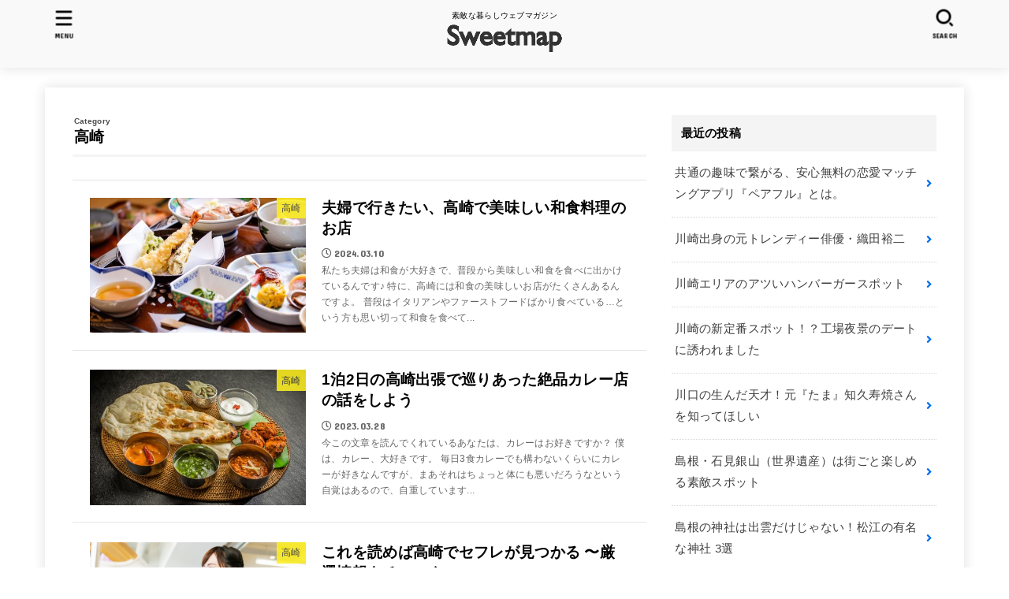

--- FILE ---
content_type: text/html; charset=UTF-8
request_url: https://www.nikukai.jp/category/%E9%AB%98%E5%B4%8E/
body_size: 14709
content:
<!doctype html>
<html lang="ja">
<head>


<!-- Premium SEO Pack Plugin 1.4.006 -->
<script type="application/ld+json">{"@context":"https:\/\/schema.org\/","@type":"BreadcrumbList","@id":"https:\/\/www.nikukai.jp\/category\/\/#BreadcrumbList","itemListElement":[{"@type":"ListItem","position":"1","item":{"@id":"https:\/\/www.nikukai.jp\/category\/\/","name":"高崎"}},{"@type":"ListItem","position":"2","item":{"@id":"https:\/\/www.nikukai.jp\/category\/\/","name":"高崎 - Sweetmap"}}]}</script>
<!-- /Premium SEO Pack Plugin -->


<meta charset="utf-8">
<meta http-equiv="X-UA-Compatible" content="IE=edge">
<meta name="HandheldFriendly" content="True">
<meta name="MobileOptimized" content="320">
<meta name="viewport" content="width=device-width, initial-scale=1"/>
<link rel="pingback" href="https://www.nikukai.jp/xmlrpc.php">
<title>高崎 &#8211; Sweetmap</title>
<meta name='robots' content='max-image-preview:large' />
<link rel='dns-prefetch' href='//fonts.googleapis.com' />
<link rel='dns-prefetch' href='//use.fontawesome.com' />
<link rel='dns-prefetch' href='//s.w.org' />
<link rel="alternate" type="application/rss+xml" title="Sweetmap &raquo; フィード" href="https://www.nikukai.jp/feed/" />
<link rel="alternate" type="application/rss+xml" title="Sweetmap &raquo; コメントフィード" href="https://www.nikukai.jp/comments/feed/" />
<link rel="alternate" type="application/rss+xml" title="Sweetmap &raquo; 高崎 カテゴリーのフィード" href="https://www.nikukai.jp/category/%e9%ab%98%e5%b4%8e/feed/" />
		<script type="text/javascript">
			window._wpemojiSettings = {"baseUrl":"https:\/\/s.w.org\/images\/core\/emoji\/13.0.1\/72x72\/","ext":".png","svgUrl":"https:\/\/s.w.org\/images\/core\/emoji\/13.0.1\/svg\/","svgExt":".svg","source":{"concatemoji":"https:\/\/www.nikukai.jp\/wp-includes\/js\/wp-emoji-release.min.js?ver=5.7.14"}};
			!function(e,a,t){var n,r,o,i=a.createElement("canvas"),p=i.getContext&&i.getContext("2d");function s(e,t){var a=String.fromCharCode;p.clearRect(0,0,i.width,i.height),p.fillText(a.apply(this,e),0,0);e=i.toDataURL();return p.clearRect(0,0,i.width,i.height),p.fillText(a.apply(this,t),0,0),e===i.toDataURL()}function c(e){var t=a.createElement("script");t.src=e,t.defer=t.type="text/javascript",a.getElementsByTagName("head")[0].appendChild(t)}for(o=Array("flag","emoji"),t.supports={everything:!0,everythingExceptFlag:!0},r=0;r<o.length;r++)t.supports[o[r]]=function(e){if(!p||!p.fillText)return!1;switch(p.textBaseline="top",p.font="600 32px Arial",e){case"flag":return s([127987,65039,8205,9895,65039],[127987,65039,8203,9895,65039])?!1:!s([55356,56826,55356,56819],[55356,56826,8203,55356,56819])&&!s([55356,57332,56128,56423,56128,56418,56128,56421,56128,56430,56128,56423,56128,56447],[55356,57332,8203,56128,56423,8203,56128,56418,8203,56128,56421,8203,56128,56430,8203,56128,56423,8203,56128,56447]);case"emoji":return!s([55357,56424,8205,55356,57212],[55357,56424,8203,55356,57212])}return!1}(o[r]),t.supports.everything=t.supports.everything&&t.supports[o[r]],"flag"!==o[r]&&(t.supports.everythingExceptFlag=t.supports.everythingExceptFlag&&t.supports[o[r]]);t.supports.everythingExceptFlag=t.supports.everythingExceptFlag&&!t.supports.flag,t.DOMReady=!1,t.readyCallback=function(){t.DOMReady=!0},t.supports.everything||(n=function(){t.readyCallback()},a.addEventListener?(a.addEventListener("DOMContentLoaded",n,!1),e.addEventListener("load",n,!1)):(e.attachEvent("onload",n),a.attachEvent("onreadystatechange",function(){"complete"===a.readyState&&t.readyCallback()})),(n=t.source||{}).concatemoji?c(n.concatemoji):n.wpemoji&&n.twemoji&&(c(n.twemoji),c(n.wpemoji)))}(window,document,window._wpemojiSettings);
		</script>
		<style type="text/css">
img.wp-smiley,
img.emoji {
	display: inline !important;
	border: none !important;
	box-shadow: none !important;
	height: 1em !important;
	width: 1em !important;
	margin: 0 .07em !important;
	vertical-align: -0.1em !important;
	background: none !important;
	padding: 0 !important;
}
</style>
	<link rel='stylesheet' id='wp-block-library-css'  href='https://www.nikukai.jp/wp-includes/css/dist/block-library/style.min.css' type='text/css' media='all' />
<link rel='stylesheet' id='contact-form-7-css'  href='https://www.nikukai.jp/wp-content/plugins/contact-form-7/includes/css/styles.css?ver=5.3' type='text/css' media='all' />
<link rel='stylesheet' id='ppress-frontend-css'  href='https://www.nikukai.jp/wp-content/plugins/wp-user-avatar/assets/css/frontend.min.css?ver=3.1.4' type='text/css' media='all' />
<link rel='stylesheet' id='ppress-flatpickr-css'  href='https://www.nikukai.jp/wp-content/plugins/wp-user-avatar/assets/flatpickr/flatpickr.min.css?ver=3.1.4' type='text/css' media='all' />
<link rel='stylesheet' id='ppress-select2-css'  href='https://www.nikukai.jp/wp-content/plugins/wp-user-avatar/assets/select2/select2.min.css' type='text/css' media='all' />
<link rel='stylesheet' id='stk_style-css'  href='https://www.nikukai.jp/wp-content/themes/jstork19/style.css?ver=2.9.1' type='text/css' media='all' />
<style id='stk_style-inline-css' type='text/css'>
:root{--main-text-color:#000;--main-link-color:#006fef;--main-link-color-hover:#62a4ef;--main-ttl-bg:#f4f4f4;--main-ttl-bg-rgba:rgba(244,244,244,.1);--main-ttl-color:#000;--header-bg:#f9f9f9;--header-logo-color:#f9f9f9;--header-text-color:#000;--inner-content-bg:#fff;--label-bg:#fcee21;--label-text-color:#3e3e3e;--slider-text-color:#444;--side-text-color:#3e3e3e;--footer-bg:#f9f9f9;--footer-text-color:#000;--footer-link-color:#006fef;--new-mark-bg:#ff6347;--oc-box-blue:#82c8e2;--oc-box-blue-inner:#d4f3ff;--oc-box-red:#ee5656;--oc-box-red-inner:#feeeed;--oc-box-yellow:#ded647;--oc-box-yellow-inner:#fff8d4;--oc-box-green:#79e37c;--oc-box-green-inner:#d8f7c3;--oc-box-pink:#f7b2b2;--oc-box-pink-inner:#fee;--oc-box-gray:#9c9c9c;--oc-box-gray-inner:#f5f5f5;--oc-box-black:#313131;--oc-box-black-inner:#404040;--oc-btn-rich_yellow:#f7cf2e;--oc-btn-rich_yellow-sdw:#ecb254;--oc-btn-rich_pink:#ee5656;--oc-btn-rich_pink-sdw:#d34e4e;--oc-btn-rich_orange:#ef9b2f;--oc-btn-rich_orange-sdw:#cc8c23;--oc-btn-rich_green:#39cd75;--oc-btn-rich_green-sdw:#1eae59;--oc-btn-rich_blue:#19b4ce;--oc-btn-rich_blue-sdw:#07889d;--oc-base-border-color:rgba(125,125,125,.3)}
</style>
<link rel='stylesheet' id='stk_iconfont_style-css'  href='https://www.nikukai.jp/wp-content/themes/jstork19/webfonts/skticon/style.css' type='text/css' media='all' />
<link rel='stylesheet' id='gf_font-css'  href='https://fonts.googleapis.com/css?family=Concert+One&#038;display=swap' type='text/css' media='all' />
<style id='gf_font-inline-css' type='text/css'>
.gf {font-family: "Concert One", "游ゴシック", "Yu Gothic", "游ゴシック体", "YuGothic", "Hiragino Kaku Gothic ProN", Meiryo, sans-serif;}
</style>
<link rel='stylesheet' id='fontawesome-css'  href='https://use.fontawesome.com/releases/v5.13.0/css/all.css' type='text/css' media='all' />
<script type='text/javascript' src='https://www.nikukai.jp/wp-includes/js/jquery/jquery.min.js?ver=3.5.1' id='jquery-core-js'></script>
<script type='text/javascript' src='https://www.nikukai.jp/wp-includes/js/jquery/jquery-migrate.min.js?ver=3.3.2' id='jquery-migrate-js'></script>
<script type='text/javascript' id='zxcvbn-async-js-extra'>
/* <![CDATA[ */
var _zxcvbnSettings = {"src":"https:\/\/www.nikukai.jp\/wp-includes\/js\/zxcvbn.min.js"};
/* ]]> */
</script>
<script type='text/javascript' src='https://www.nikukai.jp/wp-includes/js/zxcvbn-async.min.js?ver=1.0' id='zxcvbn-async-js'></script>
<script type='text/javascript' src='https://www.nikukai.jp/wp-content/plugins/wp-user-avatar/assets/flatpickr/flatpickr.min.js' id='ppress-flatpickr-js'></script>
<script type='text/javascript' src='https://www.nikukai.jp/wp-content/plugins/wp-user-avatar/assets/select2/select2.min.js' id='ppress-select2-js'></script>
<link rel="https://api.w.org/" href="https://www.nikukai.jp/wp-json/" /><link rel="alternate" type="application/json" href="https://www.nikukai.jp/wp-json/wp/v2/categories/12" /><link rel="EditURI" type="application/rsd+xml" title="RSD" href="https://www.nikukai.jp/xmlrpc.php?rsd" />
<link rel="wlwmanifest" type="application/wlwmanifest+xml" href="https://www.nikukai.jp/wp-includes/wlwmanifest.xml" /> 

<style type="text/css" id="custom-background-css">
body.custom-background { background-color: #ffffff; }
</style>
	<link rel="icon" href="https://www.nikukai.jp/wp-content/uploads/2021/01/fav_4.ico" sizes="32x32" />
<link rel="icon" href="https://www.nikukai.jp/wp-content/uploads/2021/01/fav_4.ico" sizes="192x192" />
<link rel="apple-touch-icon" href="https://www.nikukai.jp/wp-content/uploads/2021/01/fav_4.ico" />
<meta name="msapplication-TileImage" content="https://www.nikukai.jp/wp-content/uploads/2021/01/fav_4.ico" />
<meta name="google-site-verification" content="3mxlopT0W4Qh8cRZj_Kud-G-uEOnJq4Uy0gtrYsIKs4" />
</head>
<body class="archive category category-12 custom-background wp-custom-logo wp-embed-responsive headercenter bgfull">

<div id="container">

<header id="header" class="header stk_header"><div id="inner-header" class="wrap"><div id="site__logo" class="fs_m"><p class="site_description">素敵な暮らしウェブマガジン</p><p class="h1 img"><a href="https://www.nikukai.jp/" class="custom-logo-link" rel="home"><img width="1347" height="322" src="https://www.nikukai.jp/wp-content/uploads/2020/05/cropped-sweetmap20.png" class="custom-logo" alt="Sweetmap" srcset="https://www.nikukai.jp/wp-content/uploads/2020/05/cropped-sweetmap20.png 1347w, https://www.nikukai.jp/wp-content/uploads/2020/05/cropped-sweetmap20-300x72.png 300w, https://www.nikukai.jp/wp-content/uploads/2020/05/cropped-sweetmap20-768x184.png 768w, https://www.nikukai.jp/wp-content/uploads/2020/05/cropped-sweetmap20-1024x245.png 1024w" sizes="(max-width: 1347px) 100vw, 1347px" /></a></p></div><a href="#searchbox" data-remodal-target="searchbox" id="search_btn" class="nav_btn search_btn"><span class="text gf">search</span></a><a href="#spnavi" data-remodal-target="spnavi" id="stk_menu_btn" class="nav_btn menu_btn"><span class="text gf">menu</span></a></div></header><div id="content">
<div id="inner-content" class="fadeIn wrap">
<main id="main">
<div class="archivettl">
<h1 class="archive-title ttl-category h2">
高崎</h1>
</div>

<div class="archives-list simple-list">


<article class="post-list fadeInDown post-1315 post type-post status-publish format-standard has-post-thumbnail category-12 article">
<a href="https://www.nikukai.jp/takasaki-fufuwasyoku/" rel="bookmark" title="夫婦で行きたい、高崎で美味しい和食料理のお店" class="post-list__link">
<figure class="eyecatch of-cover">
<img width="485" height="300" src="https://www.nikukai.jp/wp-content/uploads/2020/05/t0534152-485x300.jpg" class="archives-eyecatch-image attachment-oc-post-thum wp-post-image" alt="高崎には和食の美味しいお店がたくさんある" loading="lazy" /><span class="osusume-label cat-name cat-id-12">高崎</span></figure>

<section class="entry-content">
<h1 class="h2 entry-title">夫婦で行きたい、高崎で美味しい和食料理のお店</h1>
<div class="byline entry-meta vcard"><time class="time__date gf">2024.03.10</time></div><div class="description"><p>私たち夫婦は和食が大好きで、普段から美味しい和食を食べに出かけているんです♪ 特に、高崎には和食の美味しいお店がたくさんあるんですよ。 普段はイタリアンやファーストフードばかり食べている…という方も思い切って和食を食べて...</p></div></section>
</a>
</article>


<article class="post-list fadeInDown post-1332 post type-post status-publish format-standard has-post-thumbnail category-12 article">
<a href="https://www.nikukai.jp/takasaki-curry/" rel="bookmark" title="1泊2日の高崎出張で巡りあった絶品カレー店の話をしよう" class="post-list__link">
<figure class="eyecatch of-cover">
<img width="485" height="300" src="https://www.nikukai.jp/wp-content/uploads/2020/05/t0525209-485x300.jpg" class="archives-eyecatch-image attachment-oc-post-thum wp-post-image" alt="カレーが好き" loading="lazy" /><span class="osusume-label cat-name cat-id-12">高崎</span></figure>

<section class="entry-content">
<h1 class="h2 entry-title">1泊2日の高崎出張で巡りあった絶品カレー店の話をしよう</h1>
<div class="byline entry-meta vcard"><time class="time__date gf">2023.03.28</time></div><div class="description"><p>今この文章を読んでくれているあなたは、カレーはお好きですか？ 僕は、カレー、大好きです。 毎日3食カレーでも構わないくらいにカレーが好きなんですが、まあそれはちょっと体にも悪いだろうなという自覚はあるので、自重しています...</p></div></section>
</a>
</article>


<article class="post-list fadeInDown post-1304 post type-post status-publish format-standard has-post-thumbnail category-12 tag-140 article">
<a href="https://www.nikukai.jp/takasaki-sefure/" rel="bookmark" title="これを読めば高崎でセフレが見つかる 〜厳選情報をチェック" class="post-list__link">
<figure class="eyecatch of-cover">
<img width="485" height="300" src="https://www.nikukai.jp/wp-content/uploads/2020/05/t0534145-485x300.jpg" class="archives-eyecatch-image attachment-oc-post-thum wp-post-image" alt="高崎モントレー" loading="lazy" /><span class="osusume-label cat-name cat-id-12">高崎</span></figure>

<section class="entry-content">
<h1 class="h2 entry-title">これを読めば高崎でセフレが見つかる 〜厳選情報をチェック</h1>
<div class="byline entry-meta vcard"><time class="time__date gf">2023.02.23</time></div><div class="description"><p>高崎でセフレを探している人は多いです。みなさんは、うまく高崎でセフレを見つける事が出来ましたか？ 今回は、高崎でセフレの見つけ方・出会い方に加えて、その後セフレとのデートからホテル選びまで、様々な情報を掲載しています。 ...</p></div></section>
</a>
</article>


<article class="post-list fadeInDown post-21390 post type-post status-publish format-standard has-post-thumbnail category-12 article">
<a href="https://www.nikukai.jp/takasaki-darumaetsuke/" rel="bookmark" title="だるま生産日本一の高崎で、”だるまの絵付け体験”を通じ、自分の人生を見つめ直した話" class="post-list__link">
<figure class="eyecatch of-cover">
<img width="485" height="300" src="https://www.nikukai.jp/wp-content/uploads/2020/10/tak31002136-485x300.jpg" class="archives-eyecatch-image attachment-oc-post-thum wp-post-image" alt="だるまに目を入れる" loading="lazy" /><span class="osusume-label cat-name cat-id-12">高崎</span></figure>

<section class="entry-content">
<h1 class="h2 entry-title">だるま生産日本一の高崎で、”だるまの絵付け体験”を通じ、自分の人生を見つめ直した話</h1>
<div class="byline entry-meta vcard"><time class="time__date gf">2023.02.14</time></div><div class="description"><p>私は高崎在住の50歳独身・サラリーマンです。 私の悩みは、50年間恋人がいないことです。婚活歴はなんと25年。 ※高崎市内で暮らす、ほとんどの女性とお見合いしているかもしれません。笑 50歳を迎えた今も独身ですが、私はま...</p></div></section>
</a>
</article>


<article class="post-list fadeInDown post-6726 post type-post status-publish format-standard has-post-thumbnail category-12 tag-141 article">
<a href="https://www.nikukai.jp/takasaki-warikiri/" rel="bookmark" title="高崎 〜割り切り出会い掲示板【情報】旦那にかまってもらえない人妻から熟女まで" class="post-list__link">
<figure class="eyecatch of-cover">
<img width="485" height="300" src="https://www.nikukai.jp/wp-content/uploads/2020/06/ta08278236-485x300.jpg" class="archives-eyecatch-image attachment-oc-post-thum wp-post-image" alt="高崎掲示板" loading="lazy" /><span class="osusume-label cat-name cat-id-12">高崎</span></figure>

<section class="entry-content">
<h1 class="h2 entry-title">高崎 〜割り切り出会い掲示板【情報】旦那にかまってもらえない人妻から熟女まで</h1>
<div class="byline entry-meta vcard"><time class="time__date gf">2022.12.24</time></div><div class="description"><p>高崎で”割り切りの出会い”を探している人も多いと思います。 そこで人気の『出会い掲示板』をピックアップ。気になる人は、ぜひチェックしてみて下さい。 目次 『Jメール』の割り切り出会い掲示板 もちろん！高崎の熟女との出会い...</p></div></section>
</a>
</article>


<article class="post-list fadeInDown post-1282 post type-post status-publish format-standard has-post-thumbnail category-12 tag-146 article">
<a href="https://www.nikukai.jp/takasaki-deai/" rel="bookmark" title="高崎 出会い系にいる女の子を調査 〜最速で会えるサイト＆スポット" class="post-list__link">
<figure class="eyecatch of-cover">
<img width="485" height="300" src="https://www.nikukai.jp/wp-content/uploads/2020/05/t052541432-1-485x300.jpg" class="archives-eyecatch-image attachment-oc-post-thum wp-post-image" alt="LIPCON PARTY（リプコン・パーティー）高崎ラウンジ" loading="lazy" /><span class="osusume-label cat-name cat-id-12">高崎</span></figure>

<section class="entry-content">
<h1 class="h2 entry-title">高崎 出会い系にいる女の子を調査 〜最速で会えるサイト＆スポット</h1>
<div class="byline entry-meta vcard"><time class="time__date gf">2022.12.04</time></div><div class="description"><p>群馬の中でも、一番の人口を誇る高崎市。 観音様やだるまの産地としても全国的に有名で、ロックミュージシャンの氷室京介さんや布袋寅泰さんの出身地としても知られています。 そんな高崎で人気の出会い系サイトをご存知ですか？ 今回...</p></div></section>
</a>
</article>


<article class="post-list fadeInDown post-1342 post type-post status-publish format-standard has-post-thumbnail category-12 article">
<a href="https://www.nikukai.jp/takasaki-kannonsama/" rel="bookmark" title="高崎の観音様に顔が似ていると言われたので確認してきた" class="post-list__link">
<figure class="eyecatch of-cover">
<img width="485" height="300" src="https://www.nikukai.jp/wp-content/uploads/2020/05/t05342473-485x300.jpg" class="archives-eyecatch-image attachment-oc-post-thum wp-post-image" alt="桜の花に囲まれる観音様は想像するだけでも神々しそう" loading="lazy" /><span class="osusume-label cat-name cat-id-12">高崎</span></figure>

<section class="entry-content">
<h1 class="h2 entry-title">高崎の観音様に顔が似ていると言われたので確認してきた</h1>
<div class="byline entry-meta vcard"><time class="time__date gf">2022.11.25</time></div><div class="description"><p>みなさん、「誰かに似てる！」「何かに似てる！」って言われたことってありますか？ …まあ、話の流れでそういうこと言われたこと、だれしもあると思うんですが、あれって結構何に似てるって言われるかって、大きいですよね。 すごく嬉...</p></div></section>
</a>
</article>


<article class="post-list fadeInDown post-1361 post type-post status-publish format-standard has-post-thumbnail category-12 article">
<a href="https://www.nikukai.jp/takasaki-haruna/" rel="bookmark" title="東を攻める！高崎の榛名山と榛名湖にマイカーで行ってきた" class="post-list__link">
<figure class="eyecatch of-cover">
<img width="485" height="300" src="https://www.nikukai.jp/wp-content/uploads/2020/05/t0534303-485x300.jpg" class="archives-eyecatch-image attachment-oc-post-thum wp-post-image" alt="ボートや遊覧船に乗って湖を巡る" loading="lazy" /><span class="osusume-label cat-name cat-id-12">高崎</span></figure>

<section class="entry-content">
<h1 class="h2 entry-title">東を攻める！高崎の榛名山と榛名湖にマイカーで行ってきた</h1>
<div class="byline entry-meta vcard"><time class="time__date gf">2022.08.25</time></div><div class="description"><p>こんにちは、自然スポット大好き、運動大好き、そしてドライブ大好き、とにかく外に出ていくのが好き…そんな27歳、サラリーマンです。 静岡県在住です。 僕は小さなころから活発な子どもで、とにかく外で遊ぶのが好き。 小学校はサ...</p></div></section>
</a>
</article>


<article class="post-list fadeInDown post-1354 post type-post status-publish format-standard has-post-thumbnail category-12 article">
<a href="https://www.nikukai.jp/takasaki-senryo/" rel="bookmark" title="日本の伝統技法を再確認・体験できる「高崎市染料植物園」" class="post-list__link">
<figure class="eyecatch of-cover">
<img width="485" height="300" src="https://www.nikukai.jp/wp-content/uploads/2020/05/t052533254-485x300.jpg" class="archives-eyecatch-image attachment-oc-post-thum wp-post-image" alt="染色体験" loading="lazy" /><span class="osusume-label cat-name cat-id-12">高崎</span></figure>

<section class="entry-content">
<h1 class="h2 entry-title">日本の伝統技法を再確認・体験できる「高崎市染料植物園」</h1>
<div class="byline entry-meta vcard"><time class="time__date gf">2022.08.11</time></div><div class="description"><p>皆さんの住んでいる地域には、博物館や植物園などの施設はありますか？ 規模は様々ですが、多くの町には動植物と触れ合うことができる施設や博物館などがあると思います。 子供のころは遠足などで、地元の施設に訪れたという記憶がある...</p></div></section>
</a>
</article>


<article class="post-list fadeInDown post-1320 post type-post status-publish format-standard has-post-thumbnail category-12 article">
<a href="https://www.nikukai.jp/takasaki-tower/" rel="bookmark" title="意外と知られていない名美術館『高崎市タワー美術館』" class="post-list__link">
<figure class="eyecatch of-cover">
<img width="485" height="300" src="https://www.nikukai.jp/wp-content/uploads/2020/05/t05352043-485x300.jpg" class="archives-eyecatch-image attachment-oc-post-thum wp-post-image" alt="高崎市タワー美術館" loading="lazy" /><span class="osusume-label cat-name cat-id-12">高崎</span></figure>

<section class="entry-content">
<h1 class="h2 entry-title">意外と知られていない名美術館『高崎市タワー美術館』</h1>
<div class="byline entry-meta vcard"><time class="time__date gf">2022.08.06</time></div><div class="description"><p>皆さんこんにちは、群馬県高崎市に住む26歳のサラリーマンです。 僕は高崎出身なんですが、実は大学で東京に出ていまして、大学卒業後も東京で就職していました。なので、結構長い間地元は離れていたんですが… 東京で働いていた会社...</p></div></section>
</a>
</article>

</div>



<nav class="pagination cf"><span aria-current="page" class="page-numbers current">1</span>
<a class="page-numbers" href="https://www.nikukai.jp/category/%E9%AB%98%E5%B4%8E/page/2/">2</a>
<a class="next page-numbers" href="https://www.nikukai.jp/category/%E9%AB%98%E5%B4%8E/page/2/">＞</a></nav>

</main>
<div id="sidebar1" class="sidebar" role="complementary"><div id="recent-posts-2" class="widget widget_recent_entries"><h4 class="widgettitle gf"><span>最近の投稿</span></h4>			<ul class="widget_recent_entries__ul">
								<li class="widget_recent_entries__li">
					<a href="https://www.nikukai.jp/pair-full/" title="共通の趣味で繋がる、安心無料の恋愛マッチングアプリ『ペアフル』とは。" class="widget_recent_entries__link">
						<div class="widget_recent_entries__ttl ttl">共通の趣味で繋がる、安心無料の恋愛マッチングアプリ『ペアフル』とは。</div>
											</a>
				</li>
								<li class="widget_recent_entries__li">
					<a href="https://www.nikukai.jp/kawasaki-odayuji/" title="川崎出身の元トレンディー俳優・織田裕二" class="widget_recent_entries__link">
						<div class="widget_recent_entries__ttl ttl">川崎出身の元トレンディー俳優・織田裕二</div>
											</a>
				</li>
								<li class="widget_recent_entries__li">
					<a href="https://www.nikukai.jp/kawasaki-hamburger/" title="川崎エリアのアツいハンバーガースポット" class="widget_recent_entries__link">
						<div class="widget_recent_entries__ttl ttl">川崎エリアのアツいハンバーガースポット</div>
											</a>
				</li>
								<li class="widget_recent_entries__li">
					<a href="https://www.nikukai.jp/kawasaki-kojoyakei/" title="川崎の新定番スポット！？工場夜景のデートに誘われました" class="widget_recent_entries__link">
						<div class="widget_recent_entries__ttl ttl">川崎の新定番スポット！？工場夜景のデートに誘われました</div>
											</a>
				</li>
								<li class="widget_recent_entries__li">
					<a href="https://www.nikukai.jp/kawaguchi-chiku/" title="川口の生んだ天才！元『たま』知久寿焼さんを知ってほしい" class="widget_recent_entries__link">
						<div class="widget_recent_entries__ttl ttl">川口の生んだ天才！元『たま』知久寿焼さんを知ってほしい</div>
											</a>
				</li>
								<li class="widget_recent_entries__li">
					<a href="https://www.nikukai.jp/shimane-iwamiginzan/" title="島根・石見銀山（世界遺産）は街ごと楽しめる素敵スポット" class="widget_recent_entries__link">
						<div class="widget_recent_entries__ttl ttl">島根・石見銀山（世界遺産）は街ごと楽しめる素敵スポット</div>
											</a>
				</li>
								<li class="widget_recent_entries__li">
					<a href="https://www.nikukai.jp/matsue-jinja/" title="島根の神社は出雲だけじゃない！松江の有名な神社 3選" class="widget_recent_entries__link">
						<div class="widget_recent_entries__ttl ttl">島根の神社は出雲だけじゃない！松江の有名な神社 3選</div>
											</a>
				</li>
								<li class="widget_recent_entries__li">
					<a href="https://www.nikukai.jp/shimane-tsuwano/" title="島根の小京都…「津和野」で拝む千本鳥居" class="widget_recent_entries__link">
						<div class="widget_recent_entries__ttl ttl">島根の小京都…「津和野」で拝む千本鳥居</div>
											</a>
				</li>
								<li class="widget_recent_entries__li">
					<a href="https://www.nikukai.jp/iwate-iwatesan/" title="岩手を代表する活火山、岩手山に登ってみた" class="widget_recent_entries__link">
						<div class="widget_recent_entries__ttl ttl">岩手を代表する活火山、岩手山に登ってみた</div>
											</a>
				</li>
								<li class="widget_recent_entries__li">
					<a href="https://www.nikukai.jp/okayama-kojima/" title="岡山・児島は…もはや、町自体がジーンズのテーマパークだ！" class="widget_recent_entries__link">
						<div class="widget_recent_entries__ttl ttl">岡山・児島は…もはや、町自体がジーンズのテーマパークだ！</div>
											</a>
				</li>
								<li class="widget_recent_entries__li">
					<a href="https://www.nikukai.jp/okayama-sakuraihinako/" title="岡山の奇跡！美女図鑑で一躍有名になった桜井日奈子さん" class="widget_recent_entries__link">
						<div class="widget_recent_entries__ttl ttl">岡山の奇跡！美女図鑑で一躍有名になった桜井日奈子さん</div>
											</a>
				</li>
								<li class="widget_recent_entries__li">
					<a href="https://www.nikukai.jp/okayama-winery/" title="岡山のワイナリーにハマった話" class="widget_recent_entries__link">
						<div class="widget_recent_entries__ttl ttl">岡山のワイナリーにハマった話</div>
											</a>
				</li>
								<li class="widget_recent_entries__li">
					<a href="https://www.nikukai.jp/okayama-curry/" title="岡山で押さえておきたいカレーショップを巡ってみた" class="widget_recent_entries__link">
						<div class="widget_recent_entries__ttl ttl">岡山で押さえておきたいカレーショップを巡ってみた</div>
											</a>
				</li>
								<li class="widget_recent_entries__li">
					<a href="https://www.nikukai.jp/okamaya-jizake/" title="岡山が誇る地酒！大典白菊・酒一筋・冬の月" class="widget_recent_entries__link">
						<div class="widget_recent_entries__ttl ttl">岡山が誇る地酒！大典白菊・酒一筋・冬の月</div>
											</a>
				</li>
								<li class="widget_recent_entries__li">
					<a href="https://www.nikukai.jp/gifu-toki/" title="岐阜の誇り、陶磁器について幅広く学べる施設を紹介します！" class="widget_recent_entries__link">
						<div class="widget_recent_entries__ttl ttl">岐阜の誇り、陶磁器について幅広く学べる施設を紹介します！</div>
											</a>
				</li>
							</ul>
			</div><div id="text-22" class="widget widget_text"><h4 class="widgettitle gf"><span>お知らせ</span></h4>			<div class="textwidget"><p>Sweetmapの一部のコンテンツをリニューアルし、新サイト『<a href="https://erunet.co.jp/2nd-map/">セカンドマップ</a>』に生まれ変わります。恋愛や出会いに関する記事は、以後そちらで更新します。</p>
</div>
		</div><div id="text-23" class="widget widget_text"><h4 class="widgettitle gf"><span>おすすめサイト</span></h4>			<div class="textwidget"><p><a href="https://hatten-map.jp/">ハッテンMAP</a><br />
2025年オープン！安心・安全な全国各地のクルージングスペースをご案内するゲイ向け情報サイト。</p>
</div>
		</div></div></div>
</div>
<div id="breadcrumb" class="breadcrumb fadeIn pannavi_on_bottom"><div class="wrap"><ul class="breadcrumb__ul" itemscope itemtype="http://schema.org/BreadcrumbList"><li class="breadcrumb__li bc_homelink" itemprop="itemListElement" itemscope itemtype="http://schema.org/ListItem"><a class="breadcrumb__link" itemprop="item" href="https://www.nikukai.jp/"><span itemprop="name"> HOME</span></a><meta itemprop="position" content="1" /></li><li class="breadcrumb__li" itemprop="itemListElement" itemscope itemtype="http://schema.org/ListItem"><span itemprop="name">高崎</span><meta itemprop="position" content="2" /></li></ul></div></div><div id="navbtn_search_content" class="remodal searchbox" data-remodal-id="searchbox" data-remodal-options="hashTracking:false"><form role="search" method="get" class="searchform" action="https://www.nikukai.jp/">
				<label>
					<span class="screen-reader-text">検索:</span>
					<input type="search" class="searchform_input" placeholder="検索&hellip;" value="" name="s" />
				</label>
				<button type="submit" class="searchsubmit"></button>
			</form><button class="remodal-close"data-remodal-action="close"><span class="text gf">CLOSE</span></button></div>
<div id="navbtn_menu_content" class="remodal spnavi" data-remodal-id="spnavi" data-remodal-options="hashTracking:false"><button data-remodal-action="close" class="remodal-close"><span class="text gf">CLOSE</span></button><div id="tag_cloud-2" class="widget widget_tag_cloud"><h4 class="widgettitle gf"><span>タグ</span></h4><div class="tagcloud"><a href="https://www.nikukai.jp/tag/%e3%82%bb%e3%83%83%e3%82%af%e3%82%b9/" class="tag-cloud-link tag-link-144 tag-link-position-1" style="font-size: 8pt;" aria-label="セックス (12個の項目)">セックス</a>
<a href="https://www.nikukai.jp/tag/%e3%82%bb%e3%83%95%e3%83%ac/" class="tag-cloud-link tag-link-140 tag-link-position-2" style="font-size: 17.810218978102pt;" aria-label="セフレ (117個の項目)">セフレ</a>
<a href="https://www.nikukai.jp/tag/%e3%83%91%e3%83%91%e6%b4%bb/" class="tag-cloud-link tag-link-147 tag-link-position-3" style="font-size: 13.211678832117pt;" aria-label="パパ活 (41個の項目)">パパ活</a>
<a href="https://www.nikukai.jp/tag/%e3%83%9e%e3%83%83%e3%83%81%e3%83%b3%e3%82%b0%e3%82%a2%e3%83%97%e3%83%aa/" class="tag-cloud-link tag-link-145 tag-link-position-4" style="font-size: 11.883211678832pt;" aria-label="マッチングアプリ (30個の項目)">マッチングアプリ</a>
<a href="https://www.nikukai.jp/tag/%e3%83%9e%e3%83%9e%e6%b4%bb/" class="tag-cloud-link tag-link-143 tag-link-position-5" style="font-size: 14.233576642336pt;" aria-label="ママ活 (51個の項目)">ママ活</a>
<a href="https://www.nikukai.jp/tag/%e4%bf%ba%e6%97%85/" class="tag-cloud-link tag-link-66 tag-link-position-6" style="font-size: 16.175182481752pt;" aria-label="俺旅 (81個の項目)">俺旅</a>
<a href="https://www.nikukai.jp/tag/%e5%87%ba%e4%bc%9a%e3%81%84/" class="tag-cloud-link tag-link-139 tag-link-position-7" style="font-size: 20.978102189781pt;" aria-label="出会い (238個の項目)">出会い</a>
<a href="https://www.nikukai.jp/tag/%e5%87%ba%e4%bc%9a%e3%81%84%e7%b3%bb/" class="tag-cloud-link tag-link-146 tag-link-position-8" style="font-size: 16.175182481752pt;" aria-label="出会い系 (80個の項目)">出会い系</a>
<a href="https://www.nikukai.jp/tag/%e5%89%b2%e3%82%8a%e5%88%87%e3%82%8a%e5%87%ba%e4%bc%9a%e3%81%84%e6%8e%b2%e7%a4%ba%e6%9d%bf/" class="tag-cloud-link tag-link-141 tag-link-position-9" style="font-size: 22pt;" aria-label="割り切り出会い掲示板 (301個の項目)">割り切り出会い掲示板</a>
<a href="https://www.nikukai.jp/tag/%e7%ab%8b%e3%81%a1%e3%82%93%e3%81%bc/" class="tag-cloud-link tag-link-149 tag-link-position-10" style="font-size: 10.554744525547pt;" aria-label="立ちんぼ (22個の項目)">立ちんぼ</a>
<a href="https://www.nikukai.jp/tag/%e7%ab%a5%e8%b2%9e/" class="tag-cloud-link tag-link-142 tag-link-position-11" style="font-size: 12.598540145985pt;" aria-label="童貞 (35個の項目)">童貞</a></div>
</div><div id="categories-3" class="widget widget_categories"><h4 class="widgettitle gf"><span>カテゴリー</span></h4>
			<ul>
					<li class="cat-item cat-item-9"><a href="https://www.nikukai.jp/category/j%e3%83%a1%e3%83%bc%e3%83%ab/">Jメール</a>
</li>
	<li class="cat-item cat-item-102"><a href="https://www.nikukai.jp/category/%e3%81%84%e3%82%8f%e3%81%8d/">いわき</a>
</li>
	<li class="cat-item cat-item-137"><a href="https://www.nikukai.jp/category/%e3%82%bb%e3%83%95%e3%83%ac/">セフレの話</a>
</li>
	<li class="cat-item cat-item-98"><a href="https://www.nikukai.jp/category/%e4%b8%89%e8%bb%92%e8%8c%b6%e5%b1%8b/">三軒茶屋</a>
</li>
	<li class="cat-item cat-item-28"><a href="https://www.nikukai.jp/category/%e4%b8%89%e9%87%8d/">三重</a>
</li>
	<li class="cat-item cat-item-100"><a href="https://www.nikukai.jp/category/%e4%b8%8a%e9%87%8e/">上野</a>
</li>
	<li class="cat-item cat-item-87"><a href="https://www.nikukai.jp/category/%e4%b8%8b%e5%8c%97%e6%b2%a2/">下北沢</a>
</li>
	<li class="cat-item cat-item-5"><a href="https://www.nikukai.jp/category/%e4%b8%8b%e9%96%a2/">下関</a>
</li>
	<li class="cat-item cat-item-82"><a href="https://www.nikukai.jp/category/%e4%b8%ad%e7%9b%ae%e9%bb%92/">中目黒</a>
</li>
	<li class="cat-item cat-item-75"><a href="https://www.nikukai.jp/category/%e4%b8%ad%e9%87%8e/">中野</a>
</li>
	<li class="cat-item cat-item-7"><a href="https://www.nikukai.jp/category/%e4%b9%85%e7%95%99%e7%b1%b3/">久留米</a>
</li>
	<li class="cat-item cat-item-89"><a href="https://www.nikukai.jp/category/%e4%ba%94%e5%8f%8d%e7%94%b0/">五反田</a>
</li>
	<li class="cat-item cat-item-30"><a href="https://www.nikukai.jp/category/%e4%ba%ac%e9%83%bd/">京都</a>
</li>
	<li class="cat-item cat-item-132"><a href="https://www.nikukai.jp/category/%e4%bb%99%e5%8f%b0/">仙台</a>
</li>
	<li class="cat-item cat-item-8"><a href="https://www.nikukai.jp/category/%e4%bd%90%e4%b8%96%e4%bf%9d/">佐世保</a>
</li>
	<li class="cat-item cat-item-47"><a href="https://www.nikukai.jp/category/%e4%bd%90%e8%b3%80/">佐賀</a>
</li>
	<li class="cat-item cat-item-55"><a href="https://www.nikukai.jp/category/%e5%80%89%e6%95%b7/">倉敷</a>
</li>
	<li class="cat-item cat-item-76"><a href="https://www.nikukai.jp/category/%e5%85%ab%e5%b0%be/">八尾</a>
</li>
	<li class="cat-item cat-item-134"><a href="https://www.nikukai.jp/category/%e5%85%ab%e6%88%b8/">八戸</a>
</li>
	<li class="cat-item cat-item-65"><a href="https://www.nikukai.jp/category/%e5%85%ab%e7%8e%8b%e5%ad%90/">八王子</a>
</li>
	<li class="cat-item cat-item-94"><a href="https://www.nikukai.jp/category/%e5%85%ad%e6%9c%ac%e6%9c%a8/">六本木</a>
</li>
	<li class="cat-item cat-item-32"><a href="https://www.nikukai.jp/category/%e5%85%b5%e5%ba%ab/">兵庫</a>
</li>
	<li class="cat-item cat-item-138"><a href="https://www.nikukai.jp/category/%e5%87%ba%e4%bc%9a%e3%81%84/">出会いの話</a>
</li>
	<li class="cat-item cat-item-114"><a href="https://www.nikukai.jp/category/%e5%89%8d%e6%a9%8b/">前橋</a>
</li>
	<li class="cat-item cat-item-115"><a href="https://www.nikukai.jp/category/%e5%8c%97%e4%b9%9d%e5%b7%9e/">北九州</a>
</li>
	<li class="cat-item cat-item-95"><a href="https://www.nikukai.jp/category/%e5%8c%97%e5%8d%83%e4%bd%8f/">北千住</a>
</li>
	<li class="cat-item cat-item-56"><a href="https://www.nikukai.jp/category/%e5%8c%97%e6%b5%b7%e9%81%93/">北海道</a>
</li>
	<li class="cat-item cat-item-15"><a href="https://www.nikukai.jp/category/%e5%8d%83%e8%91%89/">千葉</a>
</li>
	<li class="cat-item cat-item-119"><a href="https://www.nikukai.jp/category/%e5%90%89%e7%a5%a5%e5%af%ba/">吉祥寺</a>
</li>
	<li class="cat-item cat-item-123"><a href="https://www.nikukai.jp/category/%e5%90%8d%e5%8f%a4%e5%b1%8b/">名古屋</a>
</li>
	<li class="cat-item cat-item-104"><a href="https://www.nikukai.jp/category/%e5%91%89/">呉</a>
</li>
	<li class="cat-item cat-item-128"><a href="https://www.nikukai.jp/category/%e5%92%8c%e6%ad%8c%e5%b1%b1/">和歌山</a>
</li>
	<li class="cat-item cat-item-73"><a href="https://www.nikukai.jp/category/%e5%93%81%e5%b7%9d/">品川</a>
</li>
	<li class="cat-item cat-item-121"><a href="https://www.nikukai.jp/category/%e5%9b%bd%e5%88%86%e5%af%ba/">国分寺</a>
</li>
	<li class="cat-item cat-item-16"><a href="https://www.nikukai.jp/category/%e5%9f%bc%e7%8e%89/">埼玉</a>
</li>
	<li class="cat-item cat-item-108"><a href="https://www.nikukai.jp/category/%e5%a0%ba/">堺</a>
</li>
	<li class="cat-item cat-item-122"><a href="https://www.nikukai.jp/category/%e5%a4%a7%e4%ba%95%e7%94%ba/">大井町</a>
</li>
	<li class="cat-item cat-item-42"><a href="https://www.nikukai.jp/category/%e5%a4%a7%e5%88%86/">大分</a>
</li>
	<li class="cat-item cat-item-111"><a href="https://www.nikukai.jp/category/%e5%a4%a7%e6%b4%a5/">大津</a>
</li>
	<li class="cat-item cat-item-29"><a href="https://www.nikukai.jp/category/%e5%a4%a7%e9%98%aa/">大阪</a>
</li>
	<li class="cat-item cat-item-33"><a href="https://www.nikukai.jp/category/%e5%a5%88%e8%89%af/">奈良</a>
</li>
	<li class="cat-item cat-item-79"><a href="https://www.nikukai.jp/category/%e5%a7%ab%e8%b7%af/">姫路</a>
</li>
	<li class="cat-item cat-item-105"><a href="https://www.nikukai.jp/category/%e5%ae%87%e9%83%bd%e5%ae%ae/">宇都宮</a>
</li>
	<li class="cat-item cat-item-61"><a href="https://www.nikukai.jp/category/%e5%ae%ae%e5%9f%8e/">宮城</a>
</li>
	<li class="cat-item cat-item-46"><a href="https://www.nikukai.jp/category/%e5%ae%ae%e5%b4%8e/">宮崎</a>
</li>
	<li class="cat-item cat-item-23"><a href="https://www.nikukai.jp/category/%e5%af%8c%e5%b1%b1/">富山</a>
</li>
	<li class="cat-item cat-item-109"><a href="https://www.nikukai.jp/category/%e5%b0%bc%e5%b4%8e/">尼崎</a>
</li>
	<li class="cat-item cat-item-37"><a href="https://www.nikukai.jp/category/%e5%b1%b1%e5%8f%a3/">山口</a>
</li>
	<li class="cat-item cat-item-62"><a href="https://www.nikukai.jp/category/%e5%b1%b1%e5%bd%a2/">山形</a>
</li>
	<li class="cat-item cat-item-20"><a href="https://www.nikukai.jp/category/%e5%b1%b1%e6%a2%a8/">山梨</a>
</li>
	<li class="cat-item cat-item-26"><a href="https://www.nikukai.jp/category/%e5%b2%90%e9%98%9c/">岐阜</a>
</li>
	<li class="cat-item cat-item-35"><a href="https://www.nikukai.jp/category/%e5%b2%a1%e5%b1%b1/">岡山</a>
</li>
	<li class="cat-item cat-item-54"><a href="https://www.nikukai.jp/category/%e5%b2%a1%e5%b4%8e/">岡崎</a>
</li>
	<li class="cat-item cat-item-60"><a href="https://www.nikukai.jp/category/%e5%b2%a9%e6%89%8b/">岩手</a>
</li>
	<li class="cat-item cat-item-38"><a href="https://www.nikukai.jp/category/%e5%b3%b6%e6%a0%b9/">島根</a>
</li>
	<li class="cat-item cat-item-106"><a href="https://www.nikukai.jp/category/%e5%b7%9d%e5%8f%a3/">川口</a>
</li>
	<li class="cat-item cat-item-68"><a href="https://www.nikukai.jp/category/%e5%b7%9d%e5%b4%8e/">川崎</a>
</li>
	<li class="cat-item cat-item-57"><a href="https://www.nikukai.jp/category/%e5%b7%9d%e8%b6%8a/">川越</a>
</li>
	<li class="cat-item cat-item-81"><a href="https://www.nikukai.jp/category/%e5%b7%a3%e9%b4%a8/">巣鴨</a>
</li>
	<li class="cat-item cat-item-34"><a href="https://www.nikukai.jp/category/%e5%ba%83%e5%b3%b6/">広島</a>
</li>
	<li class="cat-item cat-item-131"><a href="https://www.nikukai.jp/category/%e5%be%b3%e5%b3%b6/">徳島</a>
</li>
	<li class="cat-item cat-item-64"><a href="https://www.nikukai.jp/category/%e6%81%b5%e6%af%94%e5%af%bf/">恵比寿</a>
</li>
	<li class="cat-item cat-item-40"><a href="https://www.nikukai.jp/category/%e6%84%9b%e5%aa%9b/">愛媛</a>
</li>
	<li class="cat-item cat-item-25"><a href="https://www.nikukai.jp/category/%e6%84%9b%e7%9f%a5/">愛知</a>
</li>
	<li class="cat-item cat-item-99"><a href="https://www.nikukai.jp/category/%e6%96%b0%e5%ae%bf/">新宿</a>
</li>
	<li class="cat-item cat-item-91"><a href="https://www.nikukai.jp/category/%e6%96%b0%e6%a9%8b/">新橋</a>
</li>
	<li class="cat-item cat-item-21"><a href="https://www.nikukai.jp/category/%e6%96%b0%e6%bd%9f/">新潟</a>
</li>
	<li class="cat-item cat-item-72"><a href="https://www.nikukai.jp/category/%e6%97%a5%e6%9c%ac%e6%a9%8b/">日本橋</a>
</li>
	<li class="cat-item cat-item-13"><a href="https://www.nikukai.jp/category/%e6%97%ad%e5%b7%9d/">旭川</a>
</li>
	<li class="cat-item cat-item-10"><a href="https://www.nikukai.jp/category/%e6%98%8e%e7%9f%b3/">明石</a>
</li>
	<li class="cat-item cat-item-1"><a href="https://www.nikukai.jp/category/%e6%9c%aa%e5%88%86%e9%a1%9e/">未分類</a>
</li>
	<li class="cat-item cat-item-101"><a href="https://www.nikukai.jp/category/%e6%9c%ad%e5%b9%8c/">札幌</a>
</li>
	<li class="cat-item cat-item-133"><a href="https://www.nikukai.jp/category/%e6%9d%b1%e4%ba%ac/">東京</a>
</li>
	<li class="cat-item cat-item-110"><a href="https://www.nikukai.jp/category/%e6%9d%b1%e5%a4%a7%e9%98%aa/">東大阪</a>
</li>
	<li class="cat-item cat-item-63"><a href="https://www.nikukai.jp/category/%e6%9d%be%e5%b1%b1/">松山</a>
</li>
	<li class="cat-item cat-item-103"><a href="https://www.nikukai.jp/category/%e6%9d%be%e6%b1%9f/">松江</a>
</li>
	<li class="cat-item cat-item-71"><a href="https://www.nikukai.jp/category/%e6%9e%9a%e6%96%b9/">枚方</a>
</li>
	<li class="cat-item cat-item-51"><a href="https://www.nikukai.jp/category/%e6%9f%8f/">柏</a>
</li>
	<li class="cat-item cat-item-18"><a href="https://www.nikukai.jp/category/%e6%a0%83%e6%9c%a8/">栃木</a>
</li>
	<li class="cat-item cat-item-116"><a href="https://www.nikukai.jp/category/%e6%a8%aa%e6%b5%9c/">横浜</a>
</li>
	<li class="cat-item cat-item-113"><a href="https://www.nikukai.jp/category/%e6%a8%aa%e9%a0%88%e8%b3%80/">横須賀</a>
</li>
	<li class="cat-item cat-item-70"><a href="https://www.nikukai.jp/category/%e6%b1%a0%e8%a2%8b/">池袋</a>
</li>
	<li class="cat-item cat-item-48"><a href="https://www.nikukai.jp/category/%e6%b2%96%e7%b8%84/">沖縄</a>
</li>
	<li class="cat-item cat-item-90"><a href="https://www.nikukai.jp/category/%e6%b5%85%e8%8d%89/">浅草</a>
</li>
	<li class="cat-item cat-item-53"><a href="https://www.nikukai.jp/category/%e6%b5%9c%e6%9d%be/">浜松</a>
</li>
	<li class="cat-item cat-item-69"><a href="https://www.nikukai.jp/category/%e6%b8%8b%e8%b0%b7/">渋谷</a>
</li>
	<li class="cat-item cat-item-31"><a href="https://www.nikukai.jp/category/%e6%bb%8b%e8%b3%80/">滋賀</a>
</li>
	<li class="cat-item cat-item-45"><a href="https://www.nikukai.jp/category/%e7%86%8a%e6%9c%ac/">熊本</a>
</li>
	<li class="cat-item cat-item-80"><a href="https://www.nikukai.jp/category/%e7%94%ba%e7%94%b0/">町田</a>
</li>
	<li class="cat-item cat-item-107"><a href="https://www.nikukai.jp/category/%e7%9b%9b%e5%b2%a1/">盛岡</a>
</li>
	<li class="cat-item cat-item-52"><a href="https://www.nikukai.jp/category/%e7%9b%b8%e6%a8%a1%e5%8e%9f/">相模原</a>
</li>
	<li class="cat-item cat-item-24"><a href="https://www.nikukai.jp/category/%e7%9f%b3%e5%b7%9d/">石川</a>
</li>
	<li class="cat-item cat-item-14"><a href="https://www.nikukai.jp/category/%e7%a5%9e%e5%a5%88%e5%b7%9d/">神奈川</a>
</li>
	<li class="cat-item cat-item-125"><a href="https://www.nikukai.jp/category/%e7%a5%9e%e6%88%b8/">神戸</a>
</li>
	<li class="cat-item cat-item-84"><a href="https://www.nikukai.jp/category/%e7%a5%9e%e7%94%b0/">神田</a>
</li>
	<li class="cat-item cat-item-126"><a href="https://www.nikukai.jp/category/%e7%a6%8f%e4%ba%95/">福井</a>
</li>
	<li class="cat-item cat-item-59"><a href="https://www.nikukai.jp/category/%e7%a6%8f%e5%b1%b1/">福山</a>
</li>
	<li class="cat-item cat-item-41"><a href="https://www.nikukai.jp/category/%e7%a6%8f%e5%b2%a1/">福岡</a>
</li>
	<li class="cat-item cat-item-130"><a href="https://www.nikukai.jp/category/%e7%a6%8f%e5%b3%b6/">福島</a>
</li>
	<li class="cat-item cat-item-49"><a href="https://www.nikukai.jp/category/%e7%a7%8b%e7%94%b0/">秋田</a>
</li>
	<li class="cat-item cat-item-124"><a href="https://www.nikukai.jp/category/%e7%a7%8b%e8%91%89%e5%8e%9f/">秋葉原</a>
</li>
	<li class="cat-item cat-item-96"><a href="https://www.nikukai.jp/category/%e7%ab%8b%e5%b7%9d/">立川</a>
</li>
	<li class="cat-item cat-item-19"><a href="https://www.nikukai.jp/category/%e7%be%a4%e9%a6%ac/">群馬</a>
</li>
	<li class="cat-item cat-item-50"><a href="https://www.nikukai.jp/category/%e8%88%b9%e6%a9%8b/">船橋</a>
</li>
	<li class="cat-item cat-item-17"><a href="https://www.nikukai.jp/category/%e8%8c%a8%e5%9f%8e/">茨城</a>
</li>
	<li class="cat-item cat-item-74"><a href="https://www.nikukai.jp/category/%e8%91%9b%e8%a5%bf/">葛西</a>
</li>
	<li class="cat-item cat-item-97"><a href="https://www.nikukai.jp/category/%e8%92%b2%e7%94%b0/">蒲田</a>
</li>
	<li class="cat-item cat-item-136"><a href="https://www.nikukai.jp/category/%e8%97%a4%e6%b2%a2/">藤沢</a>
</li>
	<li class="cat-item cat-item-117"><a href="https://www.nikukai.jp/category/%e8%a5%bf%e5%ae%ae/">西宮</a>
</li>
	<li class="cat-item cat-item-135"><a href="https://www.nikukai.jp/category/%e8%b1%8a%e4%b8%ad/">豊中</a>
</li>
	<li class="cat-item cat-item-67"><a href="https://www.nikukai.jp/category/%e8%b1%8a%e6%a9%8b/">豊橋</a>
</li>
	<li class="cat-item cat-item-11"><a href="https://www.nikukai.jp/category/%e8%b1%8a%e7%94%b0/">豊田</a>
</li>
	<li class="cat-item cat-item-83"><a href="https://www.nikukai.jp/category/%e8%b5%a4%e5%9d%82/">赤坂</a>
</li>
	<li class="cat-item cat-item-85"><a href="https://www.nikukai.jp/category/%e8%b5%a4%e7%be%bd/">赤羽</a>
</li>
	<li class="cat-item cat-item-78"><a href="https://www.nikukai.jp/category/%e8%b6%8a%e8%b0%b7/">越谷</a>
</li>
	<li class="cat-item cat-item-118"><a href="https://www.nikukai.jp/category/%e9%82%a3%e8%a6%87/">那覇</a>
</li>
	<li class="cat-item cat-item-112"><a href="https://www.nikukai.jp/category/%e9%83%a1%e5%b1%b1/">郡山</a>
</li>
	<li class="cat-item cat-item-58"><a href="https://www.nikukai.jp/category/%e9%87%91%e6%b2%a2/">金沢</a>
</li>
	<li class="cat-item cat-item-88"><a href="https://www.nikukai.jp/category/%e9%8a%80%e5%ba%a7/">銀座</a>
</li>
	<li class="cat-item cat-item-120"><a href="https://www.nikukai.jp/category/%e9%8c%a6%e7%b3%b8%e7%94%ba/">錦糸町</a>
</li>
	<li class="cat-item cat-item-44"><a href="https://www.nikukai.jp/category/%e9%95%b7%e5%b4%8e/">長崎</a>
</li>
	<li class="cat-item cat-item-22"><a href="https://www.nikukai.jp/category/%e9%95%b7%e9%87%8e/">長野</a>
</li>
	<li class="cat-item cat-item-127"><a href="https://www.nikukai.jp/category/%e9%9d%92%e6%a3%ae/">青森</a>
</li>
	<li class="cat-item cat-item-27"><a href="https://www.nikukai.jp/category/%e9%9d%99%e5%b2%a1/">静岡</a>
</li>
	<li class="cat-item cat-item-39"><a href="https://www.nikukai.jp/category/%e9%a6%99%e5%b7%9d/">香川</a>
</li>
	<li class="cat-item cat-item-86"><a href="https://www.nikukai.jp/category/%e9%ab%98%e5%86%86%e5%af%ba/">高円寺</a>
</li>
	<li class="cat-item cat-item-12 current-cat"><a aria-current="page" href="https://www.nikukai.jp/category/%e9%ab%98%e5%b4%8e/">高崎</a>
</li>
	<li class="cat-item cat-item-6"><a href="https://www.nikukai.jp/category/%e9%ab%98%e6%9d%be/">高松</a>
</li>
	<li class="cat-item cat-item-77"><a href="https://www.nikukai.jp/category/%e9%ab%98%e6%a7%bb/">高槻</a>
</li>
	<li class="cat-item cat-item-129"><a href="https://www.nikukai.jp/category/%e9%ab%98%e7%9f%a5/">高知</a>
</li>
	<li class="cat-item cat-item-36"><a href="https://www.nikukai.jp/category/%e9%b3%a5%e5%8f%96/">鳥取</a>
</li>
	<li class="cat-item cat-item-43"><a href="https://www.nikukai.jp/category/%e9%b9%bf%e5%85%90%e5%b3%b6/">鹿児島</a>
</li>
			</ul>

			</div><button data-remodal-action="close" class="remodal-close"><span class="text gf">CLOSE</span></button></div><footer id="footer" class="footer">
	<div id="inner-footer" class="inner wrap cf">
		<div id="footer-top"><div id="text-8" class="widget footerwidget widget_text"><h4 class="widgettitle gf"><span>運営会社</span></h4>			<div class="textwidget"><p>エルネット株式会社<br />
<span style="font-size: small;"><a href="https://erunet.co.jp/">https://erunet.co.jp/</a><br />
東京都千代田区神田神保町3丁目11番6号 神保町ビル10階<br />
<a href="https://www.nikukai.jp/about-us/">サイトポリシー</a> | <a href="https://www.nikukai.jp/contact/">お問い合わせ</a></span></p>
</div>
		</div></div>
		<div id="footer-bottom">
			<p class="source-org copyright">&copy;Copyright 2025 <a href="https://www.nikukai.jp/" rel="nofollow">Sweetmap</a> .All Rights Reserved.</p>		</div>
	</div>
</footer>
</div>

		<div id="page-top">
			<a href="#container" class="pt-button" title="ページトップへ"></a>
		</div>
			<script id="stk-script-pt-active">
				document.addEventListener( 'DOMContentLoaded', function() {
					var topBtn = document.getElementById( 'page-top' );
					if ( ! topBtn ) {
						return;
					}

					window.addEventListener(
						'scroll',
						function() {
							if (window.pageYOffset > 400) {
								topBtn.classList.add( 'pt-active');
							} else {
								topBtn.classList.remove( 'pt-active');
							}
						}
					), { passive: true };
				} );
			</script><script id="stk-script-cat_accordion">
	jQuery(document).ready(function($) {
		$(".widget_categories li, .widget_nav_menu li").has("ul").toggleClass("accordionMenu");
		$(".widget ul.children , .widget ul.sub-menu").after("<span class='accordionBtn'></span>");
		$(".widget ul.children , .widget ul.sub-menu").hide();
		$("ul .accordionBtn").on("click", function() {
			$(this).prev("ul").slideToggle();
			$(this).toggleClass("active");
		});
	});
</script>        <script>
            if (typeof jQuery !== 'undefined') {
                (function ($) {
                    $('.pp-tab-widget').on('click', 'li a', function (e) {
                        e.preventDefault();
                        var $tab = $(this),
                            href = $tab.attr('href');

                        $('.pp-active').removeClass('pp-active');
                        $tab.addClass('pp-active');

                        $('.pp-show')
                            .removeClass('pp-show')
                            .addClass('pp-hide')
                            .hide();

                        $(href)
                            .removeClass('pp-hide')
                            .addClass('pp-show')
                            .hide()
                            .fadeIn(550);
                    });
                })(jQuery);
            }
        </script>
        <script type='text/javascript' id='contact-form-7-js-extra'>
/* <![CDATA[ */
var wpcf7 = {"apiSettings":{"root":"https:\/\/www.nikukai.jp\/wp-json\/contact-form-7\/v1","namespace":"contact-form-7\/v1"}};
/* ]]> */
</script>
<script type='text/javascript' src='https://www.nikukai.jp/wp-content/plugins/contact-form-7/includes/js/scripts.js?ver=5.3' id='contact-form-7-js'></script>
<script type='text/javascript' src='https://www.nikukai.jp/wp-includes/js/dist/vendor/wp-polyfill.min.js?ver=7.4.4' id='wp-polyfill-js'></script>
<script type='text/javascript' id='wp-polyfill-js-after'>
( 'fetch' in window ) || document.write( '<script src="https://www.nikukai.jp/wp-includes/js/dist/vendor/wp-polyfill-fetch.min.js?ver=3.0.0"></scr' + 'ipt>' );( document.contains ) || document.write( '<script src="https://www.nikukai.jp/wp-includes/js/dist/vendor/wp-polyfill-node-contains.min.js?ver=3.42.0"></scr' + 'ipt>' );( window.DOMRect ) || document.write( '<script src="https://www.nikukai.jp/wp-includes/js/dist/vendor/wp-polyfill-dom-rect.min.js?ver=3.42.0"></scr' + 'ipt>' );( window.URL && window.URL.prototype && window.URLSearchParams ) || document.write( '<script src="https://www.nikukai.jp/wp-includes/js/dist/vendor/wp-polyfill-url.min.js?ver=3.6.4"></scr' + 'ipt>' );( window.FormData && window.FormData.prototype.keys ) || document.write( '<script src="https://www.nikukai.jp/wp-includes/js/dist/vendor/wp-polyfill-formdata.min.js?ver=3.0.12"></scr' + 'ipt>' );( Element.prototype.matches && Element.prototype.closest ) || document.write( '<script src="https://www.nikukai.jp/wp-includes/js/dist/vendor/wp-polyfill-element-closest.min.js?ver=2.0.2"></scr' + 'ipt>' );( 'objectFit' in document.documentElement.style ) || document.write( '<script src="https://www.nikukai.jp/wp-includes/js/dist/vendor/wp-polyfill-object-fit.min.js?ver=2.3.4"></scr' + 'ipt>' );
</script>
<script type='text/javascript' src='https://www.nikukai.jp/wp-includes/js/dist/hooks.min.js?ver=d0188aa6c336f8bb426fe5318b7f5b72' id='wp-hooks-js'></script>
<script type='text/javascript' src='https://www.nikukai.jp/wp-includes/js/dist/i18n.min.js?ver=6ae7d829c963a7d8856558f3f9b32b43' id='wp-i18n-js'></script>
<script type='text/javascript' id='wp-i18n-js-after'>
wp.i18n.setLocaleData( { 'text direction\u0004ltr': [ 'ltr' ] } );
</script>
<script type='text/javascript' id='password-strength-meter-js-extra'>
/* <![CDATA[ */
var pwsL10n = {"unknown":"\u30d1\u30b9\u30ef\u30fc\u30c9\u5f37\u5ea6\u4e0d\u660e","short":"\u975e\u5e38\u306b\u8106\u5f31","bad":"\u8106\u5f31","good":"\u666e\u901a","strong":"\u5f37\u529b","mismatch":"\u4e0d\u4e00\u81f4"};
/* ]]> */
</script>
<script type='text/javascript' id='password-strength-meter-js-translations'>
( function( domain, translations ) {
	var localeData = translations.locale_data[ domain ] || translations.locale_data.messages;
	localeData[""].domain = domain;
	wp.i18n.setLocaleData( localeData, domain );
} )( "default", {"translation-revision-date":"2025-01-03 13:09:15+0000","generator":"GlotPress\/4.0.1","domain":"messages","locale_data":{"messages":{"":{"domain":"messages","plural-forms":"nplurals=1; plural=0;","lang":"ja_JP"},"%1$s is deprecated since version %2$s! Use %3$s instead. Please consider writing more inclusive code.":["%1$s \u306f\u30d0\u30fc\u30b8\u30e7\u30f3%2$s\u3088\u308a\u975e\u63a8\u5968\u306b\u306a\u308a\u307e\u3057\u305f\u3002\u304b\u308f\u308a\u306b %3$s \u3092\u5229\u7528\u3057\u3066\u304f\u3060\u3055\u3044\u3002\u3088\u308a\u5305\u62ec\u7684\u306a\u30b3\u30fc\u30c9\u3092\u66f8\u304f\u3053\u3068\u3092\u691c\u8a0e\u3057\u3066\u304f\u3060\u3055\u3044\u3002"]}},"comment":{"reference":"wp-admin\/js\/password-strength-meter.js"}} );
</script>
<script type='text/javascript' src='https://www.nikukai.jp/wp-admin/js/password-strength-meter.min.js' id='password-strength-meter-js'></script>
<script type='text/javascript' id='ppress-frontend-script-js-extra'>
/* <![CDATA[ */
var pp_ajax_form = {"ajaxurl":"https:\/\/www.nikukai.jp\/wp-admin\/admin-ajax.php","confirm_delete":"Are you sure?","deleting_text":"Deleting...","deleting_error":"An error occurred. Please try again.","nonce":"5baf84cdb5","disable_ajax_form":"false"};
/* ]]> */
</script>
<script type='text/javascript' src='https://www.nikukai.jp/wp-content/plugins/wp-user-avatar/assets/js/frontend.min.js?ver=3.1.4' id='ppress-frontend-script-js'></script>
<script type='text/javascript' src='https://www.nikukai.jp/wp-includes/js/imagesloaded.min.js?ver=4.1.4' id='imagesloaded-js'></script>
<script type='text/javascript' src='https://www.nikukai.jp/wp-includes/js/masonry.min.js?ver=4.2.2' id='masonry-js'></script>
<script type='text/javascript' src='https://www.nikukai.jp/wp-includes/js/jquery/jquery.masonry.min.js?ver=3.1.2b' id='jquery-masonry-js'></script>
<script type='text/javascript' src='https://www.nikukai.jp/wp-content/plugins/wp-user-avatar/assets/js/member-directory.min.js?ver=3.1.4' id='ppress-member-directory-js'></script>
<script type='text/javascript' src='https://www.nikukai.jp/wp-content/themes/jstork19/js/remodal.min.js?ver=1.1.1' id='remodal-js-js'></script>
<script type='text/javascript' id='remodal-js-js-after'>
	(function () {
	  if(document.getElementById('navbtn_search_content') != null) {

		const btn = document.getElementById('search_btn');
		const input = document.getElementById('navbtn_search_content').getElementsByClassName('searchform_input');

		btn.addEventListener("click", function () {
		  setTimeout(function () {
			input[0].focus();
		  }, 10);
		}, false);
	  }
	})();
</script>
<script type='text/javascript' src='https://www.nikukai.jp/wp-content/themes/jstork19/js/scripts.js' id='main-js-js'></script>
<script type='text/javascript' src='https://www.nikukai.jp/wp-includes/js/wp-embed.min.js' id='wp-embed-js'></script>
</body>
</html>

--- FILE ---
content_type: text/css
request_url: https://www.nikukai.jp/wp-content/themes/jstork19/style.css?ver=2.9.1
body_size: 23443
content:
@charset "UTF-8";
/******************************************************************
Theme Name: stork19
Theme URI: https://open-cage.com/stork19/
Description: ストークの最新モデル。誰が使っても美しいデザインのサイトがつくれます。使い方は<a href="https://www.stork19.com/document" target="_blank">ドキュメント</a>をご覧ください。
Version: 2.9.1
Author: opencage
Author URI: https://open-cage.com/
Requires PHP: 5.6
License: GNU General Public License
License URI: licence.txt
******************************************************************/
article,
aside,
details,
figcaption,
figure,
footer,
header,
hgroup,
main,
nav,
section,
summary {
  display: block;
}

audio,
canvas,
video {
  display: inline-block;
}

audio:not([controls]) {
  display: none;
  height: 0;
}

[hidden],
template {
  display: none;
}

a {
  background: transparent;
}

a:focus {
  outline: thin dotted;
}

a:active,
a:hover {
  outline: 0;
}

abbr[title] {
  border-bottom: 1px dotted;
}

.strong,
.bold,
b,
strong {
  font-weight: 700;
}

.em,
dfn,
em {
  font-style: italic;
}

p {
  -ms-word-wrap: break-word;
  word-wrap: break-word;
  -webkit-hyphens: auto;
      -ms-hyphens: auto;
          hyphens: auto;
  -webkit-hyphenate-before: 2;
  -webkit-hyphenate-after: 3;
}

code,
kbd,
pre,
samp {
  font-family: Consolas, Courier New, Courier, Monaco, monospace;
}

code,
kbd,
samp {
  font-size: 95%;
  padding: .05em .4em;
  border-radius: 3px;
  background: #f6f6f6;
  color: #444;
}

pre {
  white-space: pre-wrap;
  margin: 0;
}

q {
  quotes: "\201C" "\201D" "\2018" "\2019";
}

q:after,
q:before {
  content: '';
  content: none;
}

.small,
small,
sub,
sup {
  font-size: 75%;
}

sub,
sup {
  line-height: 0;
  position: relative;
  vertical-align: baseline;
}

sup {
  top: -.5em;
}

sub {
  bottom: -.25em;
}

figcaption {
  font-size: 80%;
  text-align: center;
  opacity: 0.9;
}

dl,
menu,
ol,
ul {
  margin: 0 0 1em;
}

dd {
  margin: 0;
}

menu {
  padding: 0 0 0 40px;
}

ol,
ul {
  padding: 0;
}

li {
  list-style-type: none;
}

img {
  border: 0;
  vertical-align: bottom;
  max-width: 100%;
  height: auto;
}

svg:not(:root) {
  overflow: hidden;
}

figure {
  margin: 0;
}

.field,
input[type=color],
input[type=date],
input[type=datetime-local],
input[type=datetime],
input[type=email],
input[type=month],
input[type=number],
input[type=password],
input[type=search],
input[type=tel],
input[type=text],
input[type=time],
input[type=url],
input[type=week],
select,
textarea {
  display: block;
  padding: 10px 2%;
  font-size: 1em;
  color: #666;
  border: 3px solid rgba(66, 66, 66, 0.3);
  border-radius: 1px;
  max-width: 96%;
  background-color: #fff;
  -webkit-transition: background-color .24s ease-in-out;
  transition: background-color .24s ease-in-out;
  -webkit-appearance: none;
     -moz-appearance: none;
          appearance: none;
  border-radius: 5px;
}

#main textarea {
  width: 100%;
}

input[type=password] {
  letter-spacing: .3em;
}

textarea {
  max-width: 100%;
  min-height: 90pt;
  line-height: 1.5;
}

select {
  -webkit-appearance: none;
  background-image: url(images/select_arrow.png);
  background-repeat: no-repeat;
  background-position: 97.5% center;
  background-size: 9px;
}

@media only screen and (max-width: 480px) {
  #main .field,
  #main input[type="color"],
  #main input[type="date"],
  #main input[type="datetime"],
  #main input[type="datetime-local"],
  #main input[type="email"],
  #main input[type="month"],
  #main input[type="number"],
  #main input[type="password"],
  #main input[type="search"],
  #main input[type="tel"],
  #main input[type="text"],
  #main input[type="time"],
  #main input[type="url"],
  #main input[type="week"],
  #main select,
  #main textarea {
    width: auto;
  }
}

@media (-ms-high-contrast: none), screen and (-ms-high-contrast: active) {
  .field,
  input[type=color],
  input[type=date],
  input[type=datetime-local],
  input[type=datetime],
  input[type=email],
  input[type=month],
  input[type=number],
  input[type=password],
  input[type=search],
  input[type=tel],
  input[type=text],
  input[type=time],
  input[type=url],
  input[type=week],
  select,
  textarea {
    width: 92%;
    max-width: 92%;
  }
}

fieldset {
  border: 1px solid silver;
  margin: 0 2px;
  padding: .35em .625em .75em;
}

legend {
  border: 0;
  padding: 0;
}

button,
input,
select,
textarea {
  margin: 0;
}

button,
input {
  line-height: normal;
}

button,
select {
  -webkit-appearance: none;
     -moz-appearance: none;
          appearance: none;
  text-transform: none;
}

select::-ms-expand {
  display: none;
}

select {
  line-height: 1.2;
}

button,
html input[type="button"],
input[type=reset],
input[type=submit] {
  -webkit-appearance: button;
  cursor: pointer;
  font-size: .95em;
  padding: 8px 20px;
  background: #666;
  color: #fff;
  border: 0;
  border-radius: 5px;
}

button[disabled],
html input[disabled] {
  cursor: default;
}

input[type=checkbox],
input[type=radio] {
  -webkit-box-sizing: border-box;
          box-sizing: border-box;
  padding: 0;
}

input[type=search] {
  -webkit-appearance: textfield;
  -webkit-box-sizing: content-box;
          box-sizing: content-box;
}

input[type="search"]::-webkit-search-cancel-button,
input[type="search"]::-webkit-search-decoration {
  -webkit-appearance: none;
          appearance: none;
}

button::-moz-focus-inner,
input::-moz-focus-inner {
  border: 0;
  padding: 0;
}

textarea {
  overflow: auto;
  vertical-align: top;
}

table {
  border-collapse: collapse;
  border-spacing: 0;
}

.image-replacement,
.ir {
  text-indent: 100%;
  white-space: nowrap;
  overflow: hidden;
}

.cf,
.comment-respond,
.widget li {
  zoom: 1;
}

.cf:after,
.cf:before,
.comment-respond:after,
.comment-respond:before {
  content: "";
  display: table;
}

.cf:after,
.comment-respond:after {
  clear: both;
}

#submit,
.blue-btn {
  display: inline-block;
  position: relative;
  font-size: 90%;
  font-weight: 400;
  padding: 1em;
  border-radius: 4px;
  border: 0;
  cursor: pointer;
  -webkit-transition: background-color .14s ease-in-out;
  transition: background-color .14s ease-in-out;
}

#submit,
#submit:focus,
#submit:hover,
.blue-btn {
  text-decoration: none;
  color: #fff;
}

.h1,
.h2,
.h3,
.h4,
.h5,
h1,
h2,
h3,
h4,
h5 {
  text-rendering: optimizelegibility;
  letter-spacing: .3px;
  font-weight: 700;
}

.h1 a,
.h2 a,
.h3 a,
.h4 a,
.h5 a,
h1 a,
h2 a,
h3 a,
h4 a,
h5 a {
  text-decoration: none;
}

.h1,
h1 {
  font-size: 1.9em;
  line-height: 1.5;
}

.h2,
h2 {
  font-size: 1.5em;
  line-height: 1.4;
  margin-bottom: .375em;
}

.h3,
h3 {
  font-size: 1.3em;
}

.h4,
h4 {
  font-size: 1.2em;
}

.h5,
h5 {
  font-size: 1em;
}

html {
  font-family: sans-serif;
  -ms-text-size-adjust: 100%;
  -webkit-text-size-adjust: 100%;
  scroll-behavior: smooth;
}

body {
  font-family: "游ゴシック", "Yu Gothic", "游ゴシック体", "YuGothic", "Hiragino Kaku Gothic ProN", Meiryo, sans-serif;
  font-size: 103%;
  line-height: 1.9;
  letter-spacing: .3px;
  color: var(--main-text-color);
  margin: 0;
  -webkit-font-smoothing: antialiased;
  -moz-osx-font-smoothing: grayscale;
  word-wrap: break-word;
  background: #f7f7f7;
}

* {
  -webkit-box-sizing: border-box;
          box-sizing: border-box;
}

.wrap {
  max-width: 1166px;
  margin: 0 auto;
}

a {
  color: var(--main-link-color);
}

a:hover {
  color: var(--main-link-color-hover);
}

a,
a img,
.pickup_content__text__label,
.pickup_content__link::before,
.pickup_content__link::after {
  -webkit-transition: all 0.3s ease-in-out;
  transition: all 0.3s ease-in-out;
}

a,
a img,
.fadeIn,
.fadeInUp,
.remodal-overlay,
.remodal-wrapper {
  -webkit-backface-visibility: hidden;
          backface-visibility: hidden;
}

a:hover img {
  opacity: 0.8;
}

a:link,
a:visited:link {
  -webkit-tap-highlight-color: rgba(0, 0, 0, 0.3);
}

.disable-hover {
  pointer-events: none;
}

[role=button] {
  cursor: pointer;
}

iframe {
  max-width: 100%;
}

.wp-block-embed.alignwide iframe,
.wp-block-embed.alignfull iframe {
  max-width: initial;
}

.txt_c {
  text-align: center;
}

.txt_left {
  text-align: left;
}

.txt_right {
  text-align: right;
}

.txt_s {
  font-size: 80%;
}

.txt_m {
  font-size: 150%;
}

.txt_l {
  font-size: 250%;
}

.txt_ll {
  font-size: 350%;
}

.alignleft,
img.alignleft {
  margin-right: 2.5%;
  display: inline;
  float: left;
}

.alignright,
img.alignright {
  margin-left: 2.5%;
  display: inline;
  float: right;
}

.aligncenter,
img.aligncenter {
  margin-right: auto;
  margin-left: auto;
  display: block;
  clear: both;
}

.wp-block-button.alignright,
.wp-block-button.alignleft,
.wp-block-embed.alignright,
.wp-block-embed.alignleft {
  display: block;
  float: none;
}

.wp-block-embed.alignright .wp-block-embed__wrapper > div {
  margin-left: auto;
}

.wp-block-embed.aligncenter .wp-block-embed__wrapper > div {
  margin-left: auto;
  margin-right: auto;
}

hr.wp-block-separator:not([class*="is-style-"]),
hr.wp-block-separator.is-style-default {
  width: 7em;
  border: 1px solid;
}

hr:not(.wp-block-separator) {
  margin: 1.8em 0;
  border-width: 1px 0 0;
  border-style: dashed;
}

hr.wp-block-separator.is-style-wide {
  border-style: solid;
}

@-webkit-keyframes fadeIn {
  0% {
    opacity: 0;
  }
  100% {
    opacity: 1;
  }
}

@keyframes fadeIn {
  0% {
    opacity: 0;
  }
  100% {
    opacity: 1;
  }
}

@-webkit-keyframes fadeInUp {
  0% {
    opacity: 0;
    -webkit-transform: translateY(10px);
            transform: translateY(10px);
  }
  100% {
    opacity: 1;
  }
}

@keyframes fadeInUp {
  0% {
    opacity: 0;
    -webkit-transform: translateY(10px);
            transform: translateY(10px);
  }
  100% {
    opacity: 1;
  }
}

@-webkit-keyframes fadeInDown {
  0% {
    opacity: 0;
    -webkit-transform: translateY(-10px);
            transform: translateY(-10px);
  }
  100% {
    opacity: 1;
  }
}

@keyframes fadeInDown {
  0% {
    opacity: 0;
    -webkit-transform: translateY(-10px);
            transform: translateY(-10px);
  }
  100% {
    opacity: 1;
  }
}

@-webkit-keyframes blink {
  0% {
    opacity: .2;
  }
  100% {
    opacity: .9;
    -webkit-transform: translateX(2px);
            transform: translateX(2px);
  }
}

@keyframes blink {
  0% {
    opacity: .2;
  }
  100% {
    opacity: .9;
    -webkit-transform: translateX(2px);
            transform: translateX(2px);
  }
}

.fadeIn {
  -webkit-animation: fadeIn 0.3s ease 0s 1 both;
          animation: fadeIn 0.3s ease 0s 1 both;
}

.fadeInUp {
  -webkit-animation: fadeInUp 0.7s ease 0s 1 both;
          animation: fadeInUp 0.7s ease 0s 1 both;
}

.fadeInDown {
  -webkit-animation: fadeInDown 0.6s ease 0s 1 both;
          animation: fadeInDown 0.6s ease 0s 1 both;
}

.delay-0_1s {
  -webkit-animation-delay: 0.1s;
          animation-delay: 0.1s;
}

.delay-0_2s {
  -webkit-animation-delay: 0.2s;
          animation-delay: 0.2s;
}

.delay-0_3s {
  -webkit-animation-delay: 0.3s;
          animation-delay: 0.3s;
}

.delay-0_4s {
  -webkit-animation-delay: 0.4s;
          animation-delay: 0.4s;
}

.delay-0_5s {
  -webkit-animation-delay: 0.5s;
          animation-delay: 0.5s;
}

.delay-0_6s {
  -webkit-animation-delay: 0.6s;
          animation-delay: 0.6s;
}

.delay-0_8s {
  -webkit-animation-delay: 0.8s;
          animation-delay: 0.8s;
}

.delay-1s {
  -webkit-animation-delay: 1s;
          animation-delay: 1s;
}

.mw-728 {
  max-width: 728px;
}

.has-mainttlbg-color {
  color: var(--main-ttl-bg);
}

.has-mainttlbg-background-color {
  background-color: var(--main-ttl-bg);
}

.has-mainttltext-color {
  color: var(--main-ttl-color);
}

.has-mainttltext-background-color {
  background-color: var(--main-ttl-color);
}

#header {
  width: 100%;
  color: var(--header-text-color);
}

.bgfull #header,
.bgnormal #inner-header {
  background-color: var(--header-bg);
}

.fixhead-active #header {
  position: -webkit-sticky !important;
  position: sticky !important;
  z-index: 9999;
  top: 0;
  padding: 0;
}

.bgfull.fixhead-active #header {
  margin-top: 0;
}

#header a {
  text-decoration: none;
}

#header a.nav_btn:hover {
  color: inherit;
}

#header a:hover {
  opacity: 0.7;
}

.site_description {
  font-size: 10px;
  margin: 4px 0 0;
  line-height: 1.2;
  width: 100%;
}

.header-info {
  margin: auto;
}

.header-info .header-info__link {
  display: block;
  font-size: 75%;
  text-decoration: none;
  text-align: center;
  color: #fff;
  background: #F55E5E;
  padding: .5em;
  font-weight: bold;
}

.header-info .header-info__link:hover {
  color: #fff;
  opacity: 0.9;
}

.header-info .header-info__link i,
.header-info .header-info__link span {
  vertical-align: middle;
}

@media only screen and (min-width: 768px) {
  #site__logo .custom-logo-link {
    display: -ms-grid;
    display: grid;
    place-items: center;
  }
}

#site__logo .custom-logo {
  width: auto;
  height: auto;
  margin: 5px 0;
}

#site__logo .text-logo-link {
  color: var(--header-logo-color);
}

#site__logo .h1 {
  margin: 0;
  padding: 0;
}

#site__logo.fs_ss .text {
  font-size: 133%;
}

#site__logo.fs_s .text {
  font-size: 161%;
}

#site__logo.fs_l .text {
  font-size: 285%;
}

#site__logo.fs_ll .text {
  font-size: 380%;
}

#site__logo.fs_ss .custom-logo {
  max-height: 18px;
}

#site__logo.fs_s .custom-logo {
  max-height: 25px;
}

#site__logo.fs_m .custom-logo {
  max-height: 35px;
}

#site__logo.fs_l .custom-logo {
  max-height: 60px;
}

#site__logo.fs_ll .custom-logo {
  max-height: 100vh;
}

#ul__g_nav .sub-menu .gf {
  display: none !important;
}

.nav_btn {
  width: 3em;
  min-height: 50px;
  padding: 8px 0;
  border: none;
  background: none;
  text-align: center;
  color: var(--header-text-color);
  display: -webkit-box;
  display: -ms-flexbox;
  display: flex;
  -webkit-box-orient: vertical;
  -webkit-box-direction: normal;
      -ms-flex-direction: column;
          flex-direction: column;
  -webkit-box-align: center;
      -ms-flex-align: center;
          align-items: center;
  -webkit-box-pack: center;
      -ms-flex-pack: center;
          justify-content: center;
  line-height: 1;
  text-decoration: none;
  text-transform: uppercase;
}

.nav_btn .text {
  font-size: 9px;
  display: block;
  margin-top: 6px;
  -webkit-transform: scale(0.9);
          transform: scale(0.9);
}

.nav_btn::before,
.search_btn::before {
  font-family: 'skticon';
  content: '\e900';
  font-size: 125%;
  width: 100%;
  display: block;
}

.search_btn:before,
.widget_search button::before,
#main .entry-content .searchform button::before,
.searchbox .searchform button::before {
  font-family: 'skticon';
  content: '\e901';
}

.searchbox::before {
  content: "キーワードで記事を検索";
}

.searchbox .searchform {
  position: relative;
}

.searchbox input[type="search"] {
  width: 100%;
  -webkit-appearance: none;
     -moz-appearance: none;
          appearance: none;
  line-height: 1.2;
  font-size: 16px;
  padding: 17px 1.5%;
}

.searchbox button.searchsubmit {
  color: initial;
  position: absolute;
  right: 3px;
  top: 50%;
  -webkit-transform: translateY(-48%);
          transform: translateY(-48%);
  border: 0;
  background: none;
  display: inline-block;
  width: 1.8em;
  height: 100%;
  padding: 0 2%;
  font-size: 160%;
}

@media only screen and (max-width: 767px) {
  #inner-header {
    position: relative;
    padding: 0.2em 0;
    text-align: center;
    display: -webkit-box;
    display: -ms-flexbox;
    display: flex;
    -ms-flex-wrap: wrap;
        flex-wrap: wrap;
    -webkit-box-pack: center;
        -ms-flex-pack: center;
            justify-content: center;
    -webkit-box-align: center;
        -ms-flex-align: center;
            align-items: center;
  }
  #inner-header .nav_btn {
    position: absolute;
    top: 0;
    left: 0;
    width: 50px;
    margin-right: auto;
    -webkit-box-ordinal-group: 2;
        -ms-flex-order: 1;
            order: 1;
  }
  #inner-header .nav_btn.search_btn {
    left: auto;
    right: 0;
    -webkit-box-ordinal-group: 4;
        -ms-flex-order: 3;
            order: 3;
    margin-left: auto;
    margin-right: inherit;
  }
  #site__logo {
    -webkit-box-ordinal-group: 3;
        -ms-flex-order: 2;
            order: 2;
    -webkit-box-flex: 2;
        -ms-flex-positive: 2;
            flex-grow: 2;
    max-width: calc(100% - 110px);
    display: -webkit-box;
    display: -ms-flexbox;
    display: flex;
    -webkit-box-orient: vertical;
    -webkit-box-direction: normal;
        -ms-flex-direction: column;
            flex-direction: column;
    -webkit-box-pack: center;
        -ms-flex-pack: center;
            justify-content: center;
    -webkit-box-align: center;
        -ms-flex-align: center;
            align-items: center;
    min-height: 50px;
  }
  #site__logo .h1 {
    word-break: break-all;
  }
  #g_nav {
    display: block;
    width: 100%;
    -webkit-box-ordinal-group: 5;
        -ms-flex-order: 4;
            order: 4;
    position: relative;
    max-width: 1166px;
    padding: .2em 0 .2em .5em;
    font-size: 70%;
    font-weight: bold;
    overflow: hidden;
    -webkit-overflow-scrolling: touch;
  }
  #g_nav a {
    color: inherit;
    text-decoration: none;
    display: block;
    padding: .3em .9em;
    background: rgba(255, 255, 255, 0.11);
    border-radius: 1em;
  }
  #ul__g_nav {
    width: 100%;
    margin: 0;
    display: -webkit-box;
    display: -ms-flexbox;
    display: flex;
    overflow-x: scroll;
    white-space: nowrap;
  }
  #ul__g_nav::after {
    font-family: "Font Awesome 5 Free";
    font-weight: 900;
    font-size: 160%;
    content: "\f101";
    color: #fff;
    position: absolute;
    text-shadow: 0 0 6px rgba(0, 0, 0, 0.3);
    right: 3px;
    margin-top: -0.22em;
    opacity: .5;
    -webkit-animation: blink 1.2s ease infinite alternate;
            animation: blink 1.2s ease infinite alternate;
  }
  #ul__g_nav .sub-menu,
  #ul__g_nav .gf {
    display: none;
  }
  #ul__g_nav .menu-item {
    padding-right: .8em;
  }
}

@media only screen and (min-width: 768px) {
  #header {
    position: relative;
    z-index: 999;
  }
  #inner-header {
    display: -webkit-box;
    display: -ms-flexbox;
    display: flex;
    -webkit-box-align: center;
        -ms-flex-align: center;
            align-items: center;
    -webkit-box-pack: start;
        -ms-flex-pack: start;
            justify-content: flex-start;
    -ms-flex-wrap: wrap;
        flex-wrap: wrap;
    padding: 0 0 0 0.9em;
  }
  #site__logo {
    margin-right: auto;
  }
  #ul__g_nav {
    display: -webkit-box;
    display: -ms-flexbox;
    display: flex;
    -ms-flex-wrap: wrap;
        flex-wrap: wrap;
    -webkit-box-pack: center;
        -ms-flex-pack: center;
            justify-content: center;
    -webkit-box-align: center;
        -ms-flex-align: center;
            align-items: center;
    margin: 0;
  }
  #ul__g_nav > .menu-item {
    font-size: 68%;
    -webkit-box-orient: horizontal;
    -webkit-box-direction: normal;
        -ms-flex-flow: row wrap;
            flex-flow: row wrap;
    font-weight: bold;
  }
  #ul__g_nav > .menu-item > a {
    color: inherit;
    display: block;
    padding: 0.7em 1em;
    text-align: center;
    position: relative;
  }
  #ul__g_nav > .menu-item > a::after {
    content: "";
    display: block;
    position: absolute;
    left: 50%;
    bottom: 0px;
    -webkit-transition: .25s ease-out;
    transition: .25s ease-out;
    width: 0;
    border-bottom: 2px solid;
  }
  #ul__g_nav > .menu-item > a:hover::after {
    left: 0;
    width: 100%;
  }
  #ul__g_nav .gf {
    display: block;
    font-weight: normal;
    font-size: 84%;
    margin-top: -0.5em;
    opacity: 0.8;
  }
  #ul__g_nav > .menu-item[class*="menu-btn-"] > a {
    background: #333;
    color: #fff;
  }
  #ul__g_nav > .menu-item.menu-btn-white > a {
    background: #fff;
    color: #333;
  }
  #ul__g_nav > .menu-item.menu-btn-gray > a {
    background: rgba(102, 102, 102, 0.3);
    color: inherit;
  }
  #ul__g_nav > .menu-item.menu-btn-lightgray > a {
    background: rgba(102, 102, 102, 0.1);
    color: inherit;
  }
  #ul__g_nav .sub-menu {
    font-weight: bold;
    margin: 0;
    text-align: left;
    position: absolute;
    z-index: 8999;
    -webkit-box-shadow: 0 0 15px rgba(102, 102, 102, 0.3);
            box-shadow: 0 0 15px rgba(102, 102, 102, 0.3);
    background-color: var(--footer-bg);
  }
  #ul__g_nav .sub-menu .menu-item {
    position: relative;
    overflow: hidden;
    line-height: 1.2;
    height: 0;
    -webkit-transition: .18s;
    transition: .18s;
  }
  #ul__g_nav .sub-menu .menu-item:last-child {
    border-bottom: 0;
  }
  #ul__g_nav .sub-menu a {
    display: block;
    width: 240px;
    padding: 0.9em 0.5em;
    color: var(--footer-link-color);
  }
  #ul__g_nav .sub-menu a:hover {
    opacity: 0.8;
  }
  #ul__g_nav .menu-item:hover > .sub-menu > .menu-item {
    overflow: visible;
    height: 3em;
    border-bottom: 1px solid rgba(255, 255, 255, 0.2);
  }
  #ul__g_nav .sub-menu .sub-menu {
    top: 0;
    left: 100%;
  }
  body:not(.headercenter) #inner-header .menu_btn {
    display: none;
  }
  .bgnormal #header {
    position: relative;
    z-index: 1;
  }
  .headercenter #site__logo {
    width: 100%;
    margin: 10px auto;
  }
  .headercenter #site__logo .h1 {
    display: -webkit-inline-box;
    display: -ms-inline-flexbox;
    display: inline-flex;
  }
  .headercenter #inner-header {
    -webkit-box-pack: center;
        -ms-flex-pack: center;
            justify-content: center;
    -ms-flex-wrap: wrap;
        flex-wrap: wrap;
    padding: 0;
    text-align: center;
    position: relative;
  }
  .headercenter .search_btn {
    position: absolute;
    right: 0;
    top: 0.3em;
  }
  .headercenter .menu_btn {
    display: inline-block;
    position: absolute;
    left: 0;
    top: 0.3em;
  }
  .headercenter .nav_btn {
    -webkit-transform: scale(1.1);
            transform: scale(1.1);
  }
}

@media only screen and (min-width: 1167px) {
  .bgnormal #header {
    margin: 25px auto 0;
    padding: 0;
    position: relative;
    z-index: 5;
  }
  .bgnormal .header-info {
    max-width: 1166px;
    position: relative;
    z-index: 4;
    font-weight: bold;
  }
  .bgnormal #custom_header {
    margin-top: -30px;
    -webkit-box-shadow: 0 0 100px rgba(0, 0, 0, 0.05) inset;
            box-shadow: 0 0 100px rgba(0, 0, 0, 0.05) inset;
  }
  .bgfull.post-template-single-viral #content {
    margin-top: 0;
  }
  #custom_header {
    margin-bottom: 25px;
  }
  #content {
    margin-top: 25px;
    margin-bottom: 25px;
  }
  .bgnormal #custom_header_img {
    max-width: 1166px;
    margin: 25px auto;
  }
  #ul__g_nav > .menu-item {
    font-size: 78%;
  }
}

#breadcrumb {
  font-size: 70%;
  background-color: var(--inner-content-bg);
  padding: 1em;
}

.bgfull.post-template-single-viral #header + #breadcrumb {
  margin-bottom: 0;
}

.breadcrumb__ul {
  display: -webkit-box;
  display: -ms-flexbox;
  display: flex;
  -ms-flex-wrap: wrap;
      flex-wrap: wrap;
  margin: 0;
}

.breadcrumb__li:not(:first-child) {
  margin-left: 0.5em;
}

.breadcrumb__li:not(:last-child):after {
  color: var(--main-text-color);
  content: '/';
  margin-left: 0.5em;
}

.bc_homelink .breadcrumb__link::before {
  font-family: "Font Awesome 5 Free";
  font-weight: 900;
  content: "\f015";
  display: inline-block;
  margin-right: 0.3em;
  -webkit-transform: scale(1.3);
          transform: scale(1.3);
  color: var(--main-link-color);
}

.breadcrumb__link {
  color: inherit;
  text-decoration: none;
}

.breadcrumb__link:hover {
  opacity: .5;
}

#inner-content {
  padding: 3% 4%;
  background-color: var(--inner-content-bg);
}

#sidebar1 {
  margin-top: 1.5em;
  color: var(--side-text-color);
}

#sidebar1:empty {
  display: none;
}

#viral-header {
  min-height: auto;
  padding: 0;
}

#viral-header .wp-block-cover__inner-container {
  padding: 11% 0%;
  width: 92%;
}

#viral-header .entry-title {
  font-size: 200%;
  text-shadow: 0 0 10px rgba(0, 0, 0, 0.29);
  padding: 0;
}

#viral-header .byline .time__date {
  text-shadow: 0 0 5px rgba(0, 0, 0, 0.29);
}

#viral-header + #inner-content {
  padding-top: 0;
}

.wp-block-group.has-background {
  padding: 8% 4%;
}

.wp-block-group.alignfull:not(.has-background) {
  padding: 2% 4%;
}

#content .wp-block-group.stk-pd-0 {
  padding-top: 0;
  padding-bottom: 0;
  overflow: hidden;
}

#content .wp-block-group.stk-pd-0 :last-child {
  margin-bottom: 0;
}

#content .wp-block-group.stk-pd-s {
  padding-top: 2.5%;
  padding-bottom: 2.5%;
}

#content .wp-block-group.stk-pd-m {
  padding-top: 10%;
  padding-bottom: 10%;
}

#content .wp-block-group.stk-pd-l {
  padding-top: 15%;
  padding-bottom: 15%;
}

.wp-block-group.alignwide .wp-block-group__inner-container,
.wp-block-group.alignfull .wp-block-group__inner-container {
  max-width: 980px;
  margin: auto;
}

.wp-block-group.alignwide .wp-block-group__inner-container .wp-block-group__inner-container,
.wp-block-group.alignfull .wp-block-group__inner-container .wp-block-group__inner-container {
  max-width: initial;
}

.wp-block-group.has-background .wp-block-group__inner-container .wp-block-group__inner-container {
  max-width: initial;
}

.wp-block-cover {
  min-height: 40vh;
  padding: 5% 4%;
  width: inherit;
}

.wp-block-cover-image .wp-block-cover__inner-container:not(.mw-728),
.wp-block-cover .wp-block-cover__inner-container:not(.mw-728) {
  max-width: 980px;
  width: calc(100% - 30px);
}

@media only screen and (max-width: 600px) {
  .wp-block-cover-image.has-custom-content-position.has-custom-content-position .wp-block-cover__inner-container,
  .wp-block-cover.has-custom-content-position.has-custom-content-position .wp-block-cover__inner-container {
    width: 100%;
  }
}

@media only screen and (max-width: 1166px) {
  #inner-content.wide .alignwide,
  #inner-content.wide .alignfull,
  #inner-content.viral .alignwide,
  #inner-content.viral .alignfull {
    width: calc(100% + 8.7%);
    max-width: calc(100% + 8.7%);
    margin-left: -4.35%;
  }
}

@media only screen and (min-width: 1167px) {
  .bgnormal #viral-header {
    max-width: 1166px;
    margin: 0 auto;
  }
  .bgnormal #breadcrumb {
    max-width: 1166px;
    margin: 25px auto;
  }
  #inner-content,
  .bgfull #header,
  .bgfull #footer,
  .bgfull #page-top + #breadcrumb,
  .bgnormal #inner-header,
  .bgnormal #inner-footer,
  .bgnormal #breadcrumb,
  .bgnormal #viral-header {
    -webkit-box-shadow: 0 0 15px rgba(102, 102, 102, 0.2);
            box-shadow: 0 0 15px rgba(102, 102, 102, 0.2);
  }
  #inner-content.wide .alignwide,
  #inner-content.viral .alignwide {
    width: calc(100% + 100px);
    max-width: calc(100% + 100px);
    margin-left: -50px;
  }
  #inner-content.wide .alignfull {
    width: calc(100% + 186px);
    max-width: calc(100% + 186px);
    margin-left: -93px;
  }
  #inner-content.viral .alignfull {
    width: calc(100% + 438px);
    max-width: calc(100% + 438px);
    margin-left: -219px;
  }
  .bgnormal #inner-footer {
    margin: 25px auto;
  }
}

@media only screen and (min-width: 981px) {
  #inner-content {
    display: -webkit-box;
    display: -ms-flexbox;
    display: flex;
    -webkit-box-pack: start;
        -ms-flex-pack: start;
            justify-content: flex-start;
    padding: 35px;
  }
  #main {
    margin-right: 2%;
    width: 728px;
    max-width: 728px;
    min-width: 0;
  }
  #sidebar1 {
    font-size: 88%;
    width: 336px;
    max-width: 34%;
    -webkit-box-flex: 0;
        -ms-flex: none;
            flex: none;
    margin-top: 0;
    margin-left: auto;
  }
  #scrollfix {
    position: -webkit-sticky !important;
    position: sticky !important;
    z-index: 9998;
    top: 4%;
  }
  .fixhead-active #scrollfix {
    top: 10%;
  }
  .sidebarleft #main {
    margin-right: 0;
    margin-left: 2%;
    -webkit-box-ordinal-group: 3;
        -ms-flex-order: 2;
            order: 2;
  }
  .sidebarleft #sidebar1 {
    -webkit-box-ordinal-group: 2;
        -ms-flex-order: 1;
            order: 1;
    margin-left: 0;
  }
}

@media only screen and (max-width: 980px) {
  .alignwide,
  .alignfull {
    width: calc(100% + 8.7%);
    max-width: calc(100% + 8.7%);
    margin-left: -4.35%;
  }
  .alignfull .alignfull,
  .alignwide .alignfull,
  .alignfull .alignwide,
  .alignwide .alignwide {
    width: calc(100% + 7.945%);
    max-width: calc(100% + 7.945%);
    margin-left: -3.9725%;
  }
}

@media only screen and (min-width: 768px) {
  #inner-content.wide #main {
    max-width: 980px;
    width: 100%;
    margin: auto;
  }
  #inner-content.viral #main {
    margin: auto;
  }
}

.byline {
  display: -webkit-box;
  display: -ms-flexbox;
  display: flex;
  -ms-flex-wrap: wrap;
      flex-wrap: wrap;
  -webkit-box-align: center;
      -ms-flex-align: center;
          align-items: center;
  font-size: 95%;
}

.single .byline .cat-name,
.byline .time__date,
.byline .writer {
  margin-right: 0.6em;
}

.single .byline .time__date {
  font-size: 90%;
}

.time__date {
  opacity: .6;
}

.time__date:before {
  font-family: "Font Awesome 5 Free";
  font-weight: normal;
  content: "\f017";
  margin-right: .3em;
  display: inline-block;
  -webkit-transform: scale(1.05);
          transform: scale(1.05);
}

.time__date.undo:before {
  content: "\f0e2";
  font-weight: 900;
}

.byline .writer {
  margin-right: 0;
  margin-left: auto;
  font-size: 90%;
}

.byline .writer .fn {
  opacity: .7;
}

.byline .writer .avatar {
  display: inline-block;
  border-radius: 50%;
  width: 1.6em;
  margin: 0 3px 0 auto;
  border: 1px solid #fff;
  -webkit-box-shadow: 0 0 5px rgba(102, 102, 102, 0.3);
          box-shadow: 0 0 5px rgba(102, 102, 102, 0.3);
  -webkit-transform: translateY(-2px);
          transform: translateY(-2px);
}

#content p.byline {
  margin: 0;
}

.entry-header .entry-title,
.entry-header .eyecatch {
  margin: 0.4em 0;
}

.eyecatch-caption-text {
  opacity: 0.7;
  font-size: 80%;
}

@media only screen and (min-width: 1167px) {
  .single .byline {
    position: relative;
    padding-top: 10px;
  }
  .entry-header .cat-name {
    position: absolute;
    top: -1.7em;
    left: -3.3em;
  }
  .sidebarleft .entry-header .cat-name {
    position: relative;
    top: 0;
    left: 0;
    -webkit-transform: rotate(0deg);
            transform: rotate(0deg);
  }
}

@media only screen and (max-width: 767px) {
  #content p.byline {
    font-size: 72%;
  }
  .entry-header .entry-title {
    font-size: 115%;
  }
  #viral-header .entry-title {
    font-size: 130%;
  }
  .wp-block-group.has-background {
    padding: 10% 4%;
  }
}

#content dl,
#content ol,
#content p,
#content ul {
  letter-spacing: .025em;
}

p {
  margin: 0 0 1.6em;
  line-height: 1.8;
}

.entry-content a[target="_blank"]::after {
  font-family: "Font Awesome 5 Free";
  font-weight: 900;
  content: '\f35d';
  font-size: 95%;
  margin: 0 3px 0 2px;
}

.entry-content a.no-icon[target="_blank"]::after {
  content: none;
}

a[href^="tel:"] {
  color: inherit;
  text-decoration: none;
}

.entry-content table {
  width: 100%;
  font-size: 90%;
  margin-bottom: 1.5em;
}

.entry-content td,
.entry-content th {
  padding: .8em .5em;
}

.entry-content td {
  border: 1px solid #ddd;
  border-color: rgba(102, 102, 102, 0.08);
}

.entry-content td input {
  margin: 3px 0;
}

.entry-content th {
  background-color: #f7f7f7;
  background-color: rgba(102, 102, 102, 0.05);
  border: 1px solid #ddd;
  border-color: rgba(102, 102, 102, 0.08);
}

.wp-block-table {
  margin-bottom: 1.5em;
}

.wp-block-table table {
  margin-bottom: 0;
}

.wp-block-table.is-style-stripes {
  margin-bottom: 1.5em;
  border-bottom: 0;
}

.wp-block-table.is-style-stripes th {
  background: none;
}

.wp-block-table.is-style-stripes thead {
  border-bottom: 2px solid #ddd;
  border-color: rgba(102, 102, 102, 0.08);
}

.wp-block-table.is-style-stripes tfoot {
  border-top: 2px solid #ddd;
  border-color: rgba(102, 102, 102, 0.08);
}

.wp-block-table.is-style-stripes tbody tr:nth-child(odd) {
  background-color: rgba(102, 102, 102, 0.05);
}

@media only screen and (max-width: 480px) {
  .stk-table-scroll table {
    margin-bottom: 0.5em;
    white-space: nowrap;
  }
  .stk-table-scroll .has-fixed-layout {
    table-layout: initial;
  }
  .stk-table-scroll {
    overflow: auto;
    -webkit-overflow-scrolling: touch;
    margin-bottom: 2em;
  }
  .stk-table-scroll::-webkit-scrollbar {
    height: 5px;
  }
  .stk-table-scroll::-webkit-scrollbar-track {
    background: #F1F1F1;
  }
  .stk-table-scroll::-webkit-scrollbar-thumb {
    background: #BCBCBC;
  }
}

blockquote:not([class*="-embed"]):not(.is-style-large) {
  font-size: 90%;
  padding: 6% 4% 2%;
  margin: 2.5em 0 3em;
  position: relative;
  border: 1px solid;
  border-radius: 5px;
  opacity: .8;
}

blockquote:not([class*="-embed"]):not(.is-style-large)::before, blockquote:not([class*="-embed"]):not(.is-style-large)::after {
  font-family: "Font Awesome 5 Free";
  font-weight: 900;
  position: absolute;
  width: 1em;
  height: 1em;
  display: block;
  padding: .2em;
  text-align: center;
  font-size: 1.3em;
  line-height: 1;
  background-color: var(--inner-content-bg);
}

blockquote:not([class*="-embed"]):not(.is-style-large)::before {
  content: '\f10d';
  left: -.2em;
  top: -.3em;
}

blockquote:not([class*="-embed"]):not(.is-style-large)::after {
  content: '\f10e';
  right: -.2em;
  bottom: -.4em;
}

blockquote:not([class*="-embed"]):not(.is-style-large) h2,
blockquote:not([class*="-embed"]):not(.is-style-large) h3,
blockquote:not([class*="-embed"]):not(.is-style-large) h4 {
  margin-top: 0 !important;
}

.wp-block-quote.is-large, .wp-block-quote.is-style-large {
  margin: 0;
  padding: 0;
}

.wp-block-pullquote blockquote {
  border: none;
  border-top: 4px solid;
  border-bottom: 4px solid;
  border-radius: 0;
}

.wp-block-pullquote blockquote::before, .wp-block-pullquote blockquote::after {
  content: none;
}

blockquote cite {
  display: block;
  font-size: 88%;
}

.entry-content dt {
  font-weight: bold;
  margin-bottom: 2%;
}

.entry-content dd {
  margin-left: 0;
}

.entry-content img {
  margin-bottom: 1.5em;
  max-width: 100%;
  height: auto;
}

.wp-block-media-text__media img {
  margin-bottom: 0;
}

.wp-block-media-text .wp-block-media-text__content {
  padding-left: 4%;
  padding-right: 4%;
}

@media only screen and (min-width: 601px) {
  .wp-block-media-text.has-background {
    padding: 4.5%;
  }
}

@media only screen and (min-width: 1100px) {
  .wp-block-media-text:not(.has-media-on-the-right) .wp-block-media-text__content {
    padding-right: 0;
  }
  .wp-block-media-text.has-media-on-the-right .wp-block-media-text__content {
    padding-left: 0;
  }
}

@media only screen and (max-width: 600px) {
  .wp-block-media-text.is-stacked-on-mobile .wp-block-media-text__media {
    margin-bottom: 1.5em;
  }
  .wp-block-media-text.is-stacked-on-mobile:not(.has-background) .wp-block-media-text__content {
    margin-bottom: 2em;
  }
  .wp-block-media-text.has-background.is-stacked-on-mobile {
    padding-bottom: 4.5%;
  }
  .wp-block-media-text.is-stacked-on-mobile:not(.alignwide):not(.alignfull):not(.has-background) .wp-block-media-text__content {
    padding-left: 0;
    padding-right: 0;
  }
}

.size-auto:not(.alignwide):not(.alignfull),
.size-full:not(.alignwide):not(.alignfull),
.size-large:not(.alignwide):not(.alignfull),
.size-medium,
.size-thumbnail {
  max-width: 100%;
  height: auto;
}

.entry-content pre:not(.prettyprint) {
  background: #555;
  background: rgba(0, 0, 0, 0.7);
  color: #f8f9fa;
  font-size: 85%;
  line-height: 1.3;
  padding: 1.2em 1.7em;
  margin: 0.2em 0 2.2em;
  border-radius: 5px;
}

.entry-content pre code {
  padding: 0;
  border-radius: 0;
  background: none;
  color: inherit;
}

@media only screen and (max-width: 480px) {
  .entry-content h1 {
    font-size: 125%;
  }
}

.entry-content h2:not(.is-style-stylenone),
.homeadd_wrap h2 {
  position: relative;
  border: none;
  font-size: 125%;
  padding: 1em 1.1em;
  margin-top: 2.1em;
  margin-bottom: 1em;
  border-radius: 3px;
  -webkit-box-shadow: 0 1px 5px rgba(0, 0, 0, 0.03);
          box-shadow: 0 1px 5px rgba(0, 0, 0, 0.03);
}

.entry-content h2:not(.is-style-stylenone):not(.has-background),
.homeadd_wrap h2 {
  background-color: var(--main-ttl-bg);
}

.entry-content h2:not(.is-style-stylenone):not(.has-text-color),
.homeadd_wrap h2 {
  color: var(--main-ttl-color);
}

.homeadd_wrap.homeaddtop .widget:first-child h2.widgettitle {
  margin-top: 0;
}

.entry-content h3:not(.is-style-stylenone) {
  border-top: 4px solid;
  border-bottom: 4px solid;
  padding: .5em .2em;
  margin-top: 1.8em;
}

.entry-content h4:not(.is-style-stylenone) {
  border-left: 4px solid;
  padding: .5em 0 .5em .8em;
  margin-top: 1.8em;
}

.entry-content h3:not(.is-style-stylenone):not(.has-text-color),
.entry-content h4:not(.is-style-stylenone):not(.has-text-color) {
  border-color: var(--main-ttl-bg);
}

.h_boader .entry-content h2:not(.is-style-stylenone):not(.has-background),
.h_boader .homeadd_wrap h2 {
  background: none;
}

.h_boader .entry-content h2:not(.is-style-stylenone):not(.has-text-color),
.h_boader .homeadd_wrap h2 {
  color: inherit;
  border-color: var(--main-ttl-bg);
}

.h_boader .entry-content h2:not(.is-style-stylenone),
.h_boader .homeadd_wrap h2 {
  font-size: 140%;
  padding: .5em .2em;
  border-top: 4px solid;
  border-bottom: 4px solid;
  border-radius: 0;
  -webkit-box-shadow: none;
          box-shadow: none;
}

@media only screen and (max-width: 480px) {
  .h_boader .entry-content h2:not(.is-style-stylenone),
  .h_boader .homeadd_wrap h2 {
    margin-left: 0;
    margin-right: 0;
    font-size: 110%;
  }
}

.h_boader .entry-content h3:not(.is-style-stylenone) {
  border-width: 2px;
  border-top: none;
  font-size: 120%;
  padding: 0.1em;
}

.h_boader .entry-content h4:not(.is-style-stylenone) {
  border-width: 2px;
}

.h_balloon .entry-content h2:not(.is-style-stylenone)::before,
.h_balloon .homeadd_wrap h2::before {
  content: '';
  position: absolute;
  background-color: inherit;
  width: 0.8em;
  height: 0.8em;
  -webkit-transform: scale(0.75, 1) rotate(45deg);
          transform: scale(0.75, 1) rotate(45deg);
  bottom: -0.4em;
  left: 5%;
}

.h_stitch .entry-content h2:not(.is-style-stylenone),
.h_stitch .homeadd_wrap h2 {
  position: relative;
}

.h_stitch .entry-content h2:not(.is-style-stylenone)::before,
.h_stitch .entry-content h2:not(.is-style-stylenone)::after,
.h_stitch .homeadd_wrap h2::before,
.h_stitch .homeadd_wrap h2::after {
  content: "";
  display: block;
  position: absolute;
  top: 3px;
  left: 0;
  width: 100%;
  height: 1px;
  border-top: 2px dashed #ffffff;
  opacity: 0.5;
}

.h_stitch .entry-content h2:not(.is-style-stylenone)::after,
.h_stitch .homeadd_wrap h2::after {
  top: auto;
  bottom: 3px;
}

.h_stitch .entry-content h3:not(.is-style-stylenone) {
  border-top-style: dotted;
  border-bottom-style: dotted;
}

.h_stitch .entry-content h4:not(.is-style-stylenone) {
  border-left-style: dotted;
}

h2.is-style-stylenone,
h3.is-style-stylenone,
h4.is-style-stylenone {
  border: none;
  -webkit-box-shadow: none;
          box-shadow: none;
  position: static;
  border-radius: 0;
  margin: 2.5% 0;
}

h2.is-style-stylenone:not(.has-text-color):not(.has-background),
h3.is-style-stylenone:not(.has-text-color):not(.has-background),
h4.is-style-stylenone:not(.has-text-color):not(.has-background) {
  background: none;
  padding: 0;
}

h2.is-style-stylenone {
  font-size: 120%;
}

h3.is-style-stylenone {
  font-size: 110%;
}

h4.is-style-stylenone {
  font-size: 105%;
}

@media only screen and (min-width: 768px) {
  h2.is-style-stylenone {
    font-size: 130%;
  }
  h3.is-style-stylenone {
    font-size: 115%;
  }
}

@media only screen and (max-width: 480px) {
  .entry-content h2:not(.is-style-stylenone),
  .homeadd_wrap h2,
  #inner-content .widgettitle {
    margin-left: -0.5em;
    margin-right: -0.5em;
  }
  .entry-content h2:not(.is-style-stylenone),
  .entry-content h3:not(.is-style-stylenone),
  .entry-content h4:not(.is-style-stylenone),
  .h_boader .entry-content h3:not(.is-style-stylenone),
  .homeadd_wrap h2 {
    font-size: 105%;
  }
  .entry-content h5:not(.is-style-stylenone),
  .entry-content h6:not(.is-style-stylenone),
  .entry-content h7:not(.is-style-stylenone) {
    font-size: 100%;
  }
}

h1.has-background,
h2.has-background,
h3.has-background,
h4.has-background,
h5.has-background,
h6.has-background {
  padding: 1em 1.1em;
}

.entry-content li {
  position: relative;
  padding-left: 1.35em;
  margin: 0.7em 0;
}

.entry-content li li {
  margin: 0.6em 0;
}

.entry-content ul li:before {
  font-family: "Font Awesome 5 Free";
  font-weight: 900;
  content: "\f111";
  display: block;
  position: absolute;
  left: 2px;
  top: 1px;
  -webkit-transform: scale(0.6);
          transform: scale(0.6);
  color: var(--main-ttl-bg);
  background: none;
}

.entry-content li ul li:before {
  content: "\f192";
}

.entry-content ol {
  counter-reset: number;
}

.entry-content ol[start] {
  counter-reset: unset;
}

.entry-content ol > li {
  padding-left: 1.8em;
}

.entry-content ol > li:before {
  font-family: inherit;
  counter-increment: number;
  content: counter(number);
  background-color: var(--main-ttl-bg);
  border: 1px solid var(--main-ttl-bg);
  color: var(--main-ttl-color);
  width: 1.5em;
  height: 1.5em;
  line-height: 1.5em;
  font-weight: bold;
  display: block;
  text-align: center;
  border-radius: 50%;
  position: absolute;
  -webkit-transform: scale(0.7);
          transform: scale(0.7);
  left: 1px;
  top: 0;
}

.entry-content li ol > li:before {
  background: none;
  content: counter(number) ".";
  border: none;
  color: inherit;
  opacity: 0.6;
  -webkit-transform: scale(0.9);
          transform: scale(0.9);
  top: 3px;
}

.entry-content .stk-list-icon--stylenone,
.entry-content .stk-list-icon--stylenone ul,
.entry-content .stk-list-icon--stylenone ol {
  padding-left: 1.5em;
}

.entry-content .stk-list-icon--stylenone[class*="is-style-faq_type_"] {
  padding-left: 2.9em;
}

.entry-content .stk-list-icon--stylenone li {
  padding-left: 0;
  list-style-type: inherit;
}

.entry-content .stk-list-icon--stylenone li::before {
  content: none;
}

.wp-block-social-links li {
  padding: 0;
  margin: initial;
  position: initial;
  list-style: initial;
}

.wp-block-social-links li::before {
  content: none !important;
}

.wp-block-latest-comments .wp-block-latest-comments__comment {
  padding: 0;
}

.wp-block-latest-comments .wp-block-latest-comments__comment::before {
  content: none;
}

.wp-caption {
  max-width: 100%;
  background: #fff;
  padding: 5px;
  margin-bottom: 1.2em;
  border: 1px solid rgba(0, 0, 0, 0.08);
  border-radius: 3px;
}

.wp-caption img,
.wp-block-image img {
  max-width: 100%;
  margin-bottom: 0;
}

.wp-block-image.alignfull, .wp-block-image.alignwide {
  margin-bottom: 0;
}

.wp-block-video.alignfull video {
  width: 100%;
}

.wp-block-image.is-style-stk_shadow_s img,
.wp-block-video.is-style-stk_shadow_s video {
  -webkit-box-shadow: 1px 2px 10px rgba(0, 0, 0, 0.2);
          box-shadow: 1px 2px 10px rgba(0, 0, 0, 0.2);
}

.wp-block-image.is-style-stk_shadow_l img,
.wp-block-video.is-style-stk_shadow_l video {
  -webkit-box-shadow: 5px 10px 20px rgba(0, 0, 0, 0.2);
          box-shadow: 5px 10px 20px rgba(0, 0, 0, 0.2);
  margin-bottom: 1em;
}

.wp-block-image.is-style-stk_border figure,
figure.wp-block-image.is-style-stk_border,
.wp-block-video.is-style-stk_border video {
  padding: 5px;
  border: 1px solid rgba(0, 0, 0, 0.09);
  border-radius: 3px;
}

.gallery,
.wp-block-gallery {
  display: -webkit-box;
  display: -ms-flexbox;
  display: flex;
  -webkit-box-orient: horizontal;
  -webkit-box-direction: normal;
      -ms-flex-flow: row wrap;
          flex-flow: row wrap;
  -webkit-box-pack: left;
      -ms-flex-pack: left;
          justify-content: left;
  margin-bottom: 1.5em;
}

.gallery-item,
li.blocks-gallery-item {
  margin: 0;
  margin-right: 5px;
  margin-bottom: 5px;
  padding: 0;
  width: 100%;
}

.gallery-item img,
li.blocks-gallery-item img {
  margin: 0;
}

li.blocks-gallery-item::before {
  content: none !important;
}

.blocks-gallery-grid .blocks-gallery-image,
.blocks-gallery-grid .blocks-gallery-item,
.wp-block-gallery .blocks-gallery-image,
.wp-block-gallery .blocks-gallery-item,
.blocks-gallery-grid .blocks-gallery-image:nth-of-type(2n),
.blocks-gallery-grid .blocks-gallery-item:nth-of-type(2n),
.wp-block-gallery .blocks-gallery-image:nth-of-type(2n),
.wp-block-gallery .blocks-gallery-item:nth-of-type(2n) {
  margin: 0 5px 5px 0 !important;
}

.gallery-columns-2 .gallery-item,
.wp-block-gallery.columns-2 .blocks-gallery-item {
  max-width: calc((100% - 5px * 1) / 2);
}

.gallery-columns-2 .gallery-item:nth-of-type(2n+2),
.wp-block-gallery.columns-2 .blocks-gallery-item:nth-of-type(2n+2) {
  margin-right: 0 !important;
}

.gallery-columns-3 .gallery-item,
.wp-block-gallery.columns-3 .blocks-gallery-item {
  max-width: calc((100% - 5px * 2) / 3);
}

.gallery-columns-3 .gallery-item:nth-of-type(3n+3),
.wp-block-gallery.columns-3 .blocks-gallery-item:nth-of-type(3n+3) {
  margin-right: 0 !important;
}

.gallery-columns-4 .gallery-item,
.wp-block-gallery.columns-4 .blocks-gallery-item {
  max-width: calc((100% - 5px * 3) / 4);
}

.gallery-columns-4 .gallery-item:nth-of-type(4n+4),
.wp-block-gallery.columns-4 .blocks-gallery-item:nth-of-type(4n+4) {
  margin-right: 0 !important;
}

.gallery-columns-5 .gallery-item,
.wp-block-gallery.columns-5 .blocks-gallery-item {
  max-width: calc((100% - 5px * 4) / 5);
}

.gallery-columns-5 .gallery-item:nth-of-type(5n+5),
.wp-block-gallery.columns-5 .blocks-gallery-item:nth-of-type(5n+5) {
  margin-right: 0 !important;
}

.gallery-columns-6 .gallery-item,
.wp-block-gallery.columns-6 .blocks-gallery-item {
  max-width: calc((100% - 5px * 5) / 6);
}

.gallery-columns-6 .gallery-item:nth-of-type(6n+6),
.wp-block-gallery.columns-6 .blocks-gallery-item:nth-of-type(6n+6) {
  margin-right: 0 !important;
}

.gallery-columns-7 .gallery-item,
.wp-block-gallery.columns-7 .blocks-gallery-item {
  max-width: calc((100% - 5px * 6) / 7);
}

.gallery-columns-7 .gallery-item:nth-of-type(7n+7),
.wp-block-gallery.columns-7 .blocks-gallery-item:nth-of-type(7n+7) {
  margin-right: 0 !important;
}

.gallery-columns-8 .gallery-item,
.wp-block-gallery.columns-8 .blocks-gallery-item {
  max-width: calc((100% - 5px * 7) / 8);
}

.gallery-columns-8 .gallery-item:nth-of-type(8n+8),
.wp-block-gallery.columns-8 .blocks-gallery-item:nth-of-type(8n+8) {
  margin-right: 0 !important;
}

.gallery-item:last-of-type {
  padding-right: 0;
}

.gallery-caption {
  margin: 0;
  padding: 0.3em;
}

.gallery-item > div > a {
  display: block;
  line-height: 0;
  -webkit-box-shadow: 0 0 0 0 transparent;
          box-shadow: 0 0 0 0 transparent;
}

.cat-name {
  font-size: 85%;
  padding: 0.2em 0.5em;
  background-color: var(--label-bg);
  color: var(--label-text-color);
}

.cat-name a,
.cat-name a:hover {
  text-decoration: none;
  color: inherit;
}

.cat-name.cat-id-page:before {
  content: "PICK UP";
}

.eyecatch {
  position: relative;
  text-align: center;
}

.eyecatch.of-cover {
  overflow: hidden;
}

.eyecatch.of-cover::before {
  content: "";
  display: block;
  padding-top: 62.5%;
}

.eyecatch.of-cover img {
  position: absolute;
  top: 0;
  left: 0;
  width: 100%;
  height: 100%;
  -o-object-fit: cover;
     object-fit: cover;
  font-family: 'object-fit: cover;';
}

.eyecatch .cat-name {
  position: absolute;
  top: -0.1px;
  right: 0;
}

.archives-list .cat-name {
  font-size: 72%;
  opacity: 0.88;
}

.archives-list .cat-name:empty {
  display: none;
}

.cta-wrap .widget_text {
  margin-bottom: 0;
}

.cta-inner {
  background-color: var(--footer-bg);
  color: var(--footer-text-color);
  padding: 1.5em 5%;
  margin-bottom: 1.5em;
}

.cta-inner:not(:first-child) {
  margin-top: -1.4em;
}

.page .cta-inner:last-child {
  margin-bottom: 0;
}

.cta-inner .inner {
  width: 94%;
  max-width: 780px;
  margin: auto;
}

.cta-inner .cta_ttl {
  text-align: center;
  color: inherit;
  margin: 1em 0;
  padding: 0;
  font-size: 160%;
  font-weight: bold;
  background: none;
  -webkit-box-shadow: none;
          box-shadow: none;
}

.cta-inner .btn-wrap a {
  -webkit-box-shadow: none;
          box-shadow: none;
  margin-top: 1em;
}

.single .entry-content > :first-child,
.page .entry-content > :first-child {
  margin-top: 0;
}

#single_foot {
  display: -webkit-box;
  display: -ms-flexbox;
  display: flex;
  -webkit-box-orient: vertical;
  -webkit-box-direction: normal;
      -ms-flex-direction: column;
          flex-direction: column;
}

#related-box a,
#np-post a,
.author_name a,
#author-newpost a {
  color: inherit;
  text-decoration: none;
}

.author_sns a {
  text-decoration: none;
}

.author_sns a .socialname {
  color: initial;
}

#related-box ul,
#author-newpost ul {
  display: -webkit-box;
  display: -ms-flexbox;
  display: flex;
  -ms-flex-wrap: wrap;
      flex-wrap: wrap;
  margin: 0 -0.6em;
}

.related_newpost__li {
  width: 25%;
}

.related_newpost__li a {
  padding: 0.3em 0.6em 1em;
}

@media only screen and (max-width: 480px) {
  .related_newpost__li {
    width: 50%;
  }
}

#related-box .h_ttl::after,
.author_profile .h_ttl::after,
#author-newpost .h_ttl::after {
  font-size: 11px;
  margin-left: 1em;
  vertical-align: middle;
}

#related-box .h_ttl::after {
  content: "こちらの記事も人気です";
}

#related-box.ga_recommend .h_ttl::after {
  content: "関連記事（広告を含む）";
}

.author_profile .h_ttl {
  margin-top: 0;
}

.author_profile .h_ttl::after {
  content: "この記事を書いた人";
}

#author-newpost .h_ttl::after {
  content: "このライターの最新記事";
}

.related_newpost__li {
  line-height: 1.5;
}

.related_newpost__li .cat-name {
  font-size: 10px;
}

.related_newpost__li a {
  display: block;
  margin: 0;
}

.related_newpost__li .ttl {
  font-weight: bold;
  font-size: 75%;
}

.related_newpost__li .time__date {
  font-size: 70%;
}

@media only screen and (max-width: 767px) {
  #inner-content .entry-header .eyecatch,
  .cta-inner,
  .fb-likebtn {
    margin-left: -4.35%;
    margin-right: -4.35%;
  }
  .cta-inner .cta_ttl {
    font-size: 120%;
  }
  .alignleft:not(.wp-block-latest-posts__featured-image),
  img.alignleft,
  .alignright:not(.wp-block-latest-posts__featured-image),
  img.alignright {
    max-width: 55%;
  }
  .alignleft,
  img.alignleft,
  .alignright,
  img.alignright {
    margin-bottom: 0.5em;
  }
}

#authorbox {
  padding: 4% 5% 1%;
  margin-bottom: 2%;
  border: solid 5px #eee;
}

.author_meta:not(.singlefoot_other) {
  display: -webkit-box;
  display: -ms-flexbox;
  display: flex;
  font-size: 90%;
}

.author_meta.singlefoot_other:not(.bgnone) {
  background-color: var(--main-ttl-bg-rgba);
}

.author_meta .author_img {
  width: 90px;
  max-width: 30%;
  margin-right: 1em;
  -ms-flex-negative: 0;
      flex-shrink: 0;
}

.author_meta .avatar {
  border: 3px solid #fff;
  -webkit-box-shadow: 0 0 10px rgba(0, 0, 0, 0.15);
          box-shadow: 0 0 10px rgba(0, 0, 0, 0.15);
}

.author_info .author_name,
.author_info .author_name a {
  font-weight: bold;
  text-decoration: none;
}

.author_info .userposition {
  font-size: 70%;
  display: block;
  margin-bottom: 1.5em;
  font-weight: normal;
}

.author_info .author_description {
  margin-bottom: 1em;
}

.author_sns {
  display: -webkit-box;
  display: -ms-flexbox;
  display: flex;
  -ms-flex-wrap: wrap;
      flex-wrap: wrap;
  -webkit-box-pack: center;
      -ms-flex-pack: center;
          justify-content: center;
}

.author_sns_li {
  margin: 2px 10px;
  padding: 0;
}

.author_sns .author_sns_li::before {
  content: none;
}

[class*="author_sns_li__link"]::before {
  -webkit-transform: scale(1.2);
          transform: scale(1.2);
  display: inline-block;
  margin-right: 0.3em;
  color: inherit;
  font-family: "Font Awesome 5 Brands", "Font Awesome 5 Free";
}

.author_sns_li__link__user_url::before {
  content: "\f0ac";
  font-weight: 900;
}

.author_sns_li__link__twitter::before {
  content: "\f099";
}

.author_sns_li__link__facebook::before {
  content: "\f09a";
}

.author_sns_li__link__instagram::before {
  content: "\f16d";
}

.author_sns_li__link__youtube::before {
  content: "\f167";
}

.author_sns_li__link__line::before {
  content: "\f3c0";
}

.author_meta.singlefoot_other {
  overflow: hidden;
}

.author_meta.singlefoot_other .author_name {
  text-align: center;
}

.author_meta.singlefoot_other .author_img {
  margin: 2em auto;
}

.author_meta.singlefoot_other .avatar {
  border-radius: 50%;
  margin-bottom: 0;
}

.author_meta .author__bgimg {
  margin-bottom: -5em;
}

.author_meta.singlefoot_other .author_info {
  padding: 0 1.5em 1.5em;
}

.author_meta.singlefoot_other .socialname {
  display: none;
}

.author_meta.singlefoot_other .author_sns a::before {
  font-size: 140%;
  margin: 0;
  padding: 0 3px;
}

@media only screen and (max-width: 480px) {
  #authorbox {
    margin: auto -3%;
  }
  .author_profile .author_meta {
    display: block;
  }
  .author_meta .author_img {
    margin: 1em auto;
  }
  .author_meta .author_img img {
    width: 100%;
    margin: auto;
    border-radius: 50%;
    border: 2px solid #fff;
    -webkit-box-shadow: 0 0 10px rgba(0, 0, 0, 0.12);
            box-shadow: 0 0 10px rgba(0, 0, 0, 0.12);
  }
  .author_info {
    font-size: 90%;
  }
  .author_meta .author_name {
    text-align: center;
    margin-bottom: 0.8em;
  }
}

.np-post-list a {
  display: -webkit-box;
  display: -ms-flexbox;
  display: flex;
  -webkit-box-align: center;
      -ms-flex-align: center;
          align-items: center;
  margin-bottom: 1em;
  font-size: 88%;
}

.np-post-list a .eyecatch {
  width: 55px;
  min-width: 55px;
}

.np-post-list a .ttl {
  overflow: hidden;
}

.np-post-list.prev a .eyecatch {
  margin-right: 0.7em;
}

.np-post-list.next a {
  -webkit-box-pack: end;
      -ms-flex-pack: end;
          justify-content: flex-end;
}

.np-post-list.next a .eyecatch {
  margin-left: 0.7em;
}

.np-post-list.prev a::before,
.np-post-list.next a::after {
  font-family: "Font Awesome 5 Free";
  font-weight: 900;
  content: "\f0d9";
  margin: 0 0.5em;
  font-size: 120%;
  color: var(--main-link-color);
}

.np-post-list.next a::after {
  content: "\f0da";
}

@media only screen and (max-width: 480px) {
  .np-post-list a .eyecatch {
    width: 40px;
    min-width: 40px;
  }
  .np-post-list .ttl {
    font-size: 90%;
  }
}

.article-footer .post-categories {
  margin: 0;
  display: -webkit-inline-box;
  display: -ms-inline-flexbox;
  display: inline-flex;
  -ms-flex-wrap: wrap;
      flex-wrap: wrap;
}

.article-footer .post-categories a {
  display: inline-block;
  padding: .35em .5em;
  margin-right: 0.3em;
  margin-bottom: 2px;
  text-decoration: none;
  line-height: 1.1;
  font-size: 75%;
  border-width: 1px;
  border-style: solid;
  border-color: var(--main-link-color);
  background-color: var(--main-link-color);
  color: #ffffff;
  border-radius: 5px;
}

.article-footer .post-categories a:hover {
  background: var(--main-link-color-hover);
  border-color: var(--main-link-color-hover);
}

.article-footer .post-categories.tags a:not(:hover) {
  background: none;
  color: var(--main-link-color);
}

.article-footer .post-categories a::before {
  font-family: "Font Awesome 5 Free";
  font-weight: 900;
  content: '\f07b';
  margin-right: 0.2em;
}

.article-footer .post-categories.tags a::before {
  content: '\f02b';
}

.fb-likebtn {
  background-position: center center;
  background-size: cover;
  position: relative;
  z-index: 0;
  text-align: center;
  color: #fff;
  overflow: hidden;
  margin-top: 1em;
}

.fb-likebtn::after {
  content: "";
  display: block;
  position: absolute;
  top: 0;
  left: 0;
  width: 100%;
  height: 100%;
  background: #111;
  opacity: 0.8;
  z-index: 1;
}

.fb-likebtn .inner {
  padding: 9% 3%;
  position: relative;
  z-index: 2;
  overflow: hidden;
}

.fb-likebtn .fb-button {
  display: block;
  -webkit-transform: scale(1.1);
          transform: scale(1.1);
  overflow: hidden;
}

.fb-likebtn .like_text {
  font-size: 180%;
  font-weight: bold;
  margin-bottom: 0.5em;
}

.fb-likebtn .like_text::after {
  content: "この記事が気に入ったらフォローしよう！";
  display: block;
  padding: 3px;
  font-size: 10px;
  margin-bottom: 0;
  opacity: 0.7;
}

.followbtn {
  color: #ffffff;
  background: #04acee;
  font-size: 83%;
  font-weight: bold;
  text-decoration: none;
  display: inline-block;
  text-align: center;
  line-height: 26px;
  padding: 0.1em 0.8em;
  margin: 0.4em 0.3em;
  border-radius: 3px;
}

.followbtn:hover {
  color: inherit;
}

.followbtn::before {
  font-family: "Font Awesome 5 Brands";
  font-weight: 400;
  margin-right: 0.4em;
  font-size: 110%;
}

.followbtn.btn_twitter::before {
  content: "\f099";
}

.followbtn.btn_facebook {
  background: #1f6aba;
}

.followbtn.btn_facebook::before {
  content: "\f09a";
}

.followbtn.btn_feedly {
  background: #5fd043;
}

.followbtn.btn_youtube {
  background: #ff0000;
}

.followbtn.btn_youtube::before {
  content: "\f167";
}

.followbtn.btn_instagram {
  background: #b900b4;
  background: linear-gradient(-135deg, #1400c8, #b900b4, #f50000);
}

.followbtn.btn_instagram::before {
  content: "\f16d";
}

.followbtn.btn_line {
  background: #25af00;
}

.followbtn.btn_line::before {
  content: "\f3c0";
}

#comments-title {
  padding: 0.75em 0;
  margin: 0;
}

#comments-title::before {
  font-family: "Font Awesome 5 Free";
  content: "\f086";
  font-size: 140%;
  margin-right: 7px;
}

.commentlist {
  margin: 0 0 1.5em;
  list-style-type: none;
}

.comment,
.pingback {
  clear: both;
  overflow: hidden;
  padding: 3.5%;
  margin-bottom: 1em;
  font-size: 90%;
  border: 5px solid #efefef;
}

.comment .comment {
  font-size: 1em;
  border: none;
  padding-right: 0 !important;
}

.comment .comment-meta,
.pingback .comment-meta {
  padding: 0;
}

.comment .comment-meta a {
  color: inherit;
  text-decoration: none;
}

.comment .comment-author {
  border: 0;
}

.comment .vcard cite.fn {
  font-weight: 700;
  font-style: normal;
}

.comment-metadata {
  font-size: 80%;
}

.comment .vcard .avatar {
  border-radius: 50%;
}

.comment:last-child,
.pingback:last-child {
  margin-bottom: 0;
}

.comment .children,
.pingback .children {
  margin: 0;
}

.comment.depth-1,
.pingback.depth-1 {
  margin-left: 0;
  margin-top: 0;
}

.comment:not(.depth-1),
.pingback:not(.depth-1) {
  margin-top: 0;
}

.comment_content p {
  margin: 0.7335em 0 1.5em;
  font-size: 1em;
  line-height: 1.5em;
}

.comment-reply-link {
  font-size: 90%;
  font-weight: bold;
  display: block;
  text-align: right;
  text-decoration: none;
}

.comment-reply-link::before {
  font-family: "Font Awesome 5 Free";
  content: "\f3e5";
  margin-right: 5px;
  font-size: 130%;
}

.comment-edit-link {
  font-style: italic;
  margin: 0 7px;
  text-decoration: none;
  font-size: 90%;
}

.comment-navigation {
  text-align: center;
  padding: 1em;
}

.sharewrap h3 {
  margin-bottom: 0;
}

.sharewrap h3::before {
  font-family: "Font Awesome 5 Free";
  font-weight: 900;
  content: "\f1e0";
  display: inline-block;
  -webkit-transform: scale(1.2);
          transform: scale(1.2);
  margin: 0 0.3em;
}

.sns_btn {
  margin: 1em 0;
}

.sns_btn__ul {
  width: 100%;
  display: -webkit-box;
  display: -ms-flexbox;
  display: flex;
  -webkit-box-pack: center;
      -ms-flex-pack: center;
          justify-content: center;
  -webkit-box-align: start;
      -ms-flex-align: start;
          align-items: flex-start;
  margin: 0;
  font-size: 80%;
  font-weight: bold;
}

.sns_btn__li {
  width: 25%;
  margin: 4px;
  text-align: center;
  color: #ffffff;
}

.sns_btn__li:first-child {
  margin-left: 0;
}

.sns_btn__li:last-child {
  margin-right: 0;
}

.sns_btn__link {
  display: -webkit-box;
  display: -ms-flexbox;
  display: flex;
  -webkit-box-pack: center;
      -ms-flex-pack: center;
          justify-content: center;
  -webkit-box-align: center;
      -ms-flex-align: center;
          align-items: center;
  text-decoration: none;
  padding: 0.4em 0.2em;
  border-radius: 0.3em;
  position: relative;
}

.sns_btn__link::before {
  font-family: "Font Awesome 5 Brands";
  font-weight: 400;
  display: inline-block;
  margin-right: 3px;
  text-align: center;
  font-size: 155%;
  width: 1.2em;
}

.sns_btn__link,
.sns_btn__link:hover {
  color: inherit;
}

.sns_btn__link .count {
  position: absolute;
  right: 3px;
  top: 2px;
  font-size: 10px;
  -webkit-transform: scale(0.85);
          transform: scale(0.85);
  margin: 0;
  min-width: 1.5em;
}

.sns_btn__li.twitter .sns_btn__link {
  background: #00acee;
  -webkit-box-shadow: 0 3px 0 #0092ca;
          box-shadow: 0 3px 0 #0092ca;
}

.sns_btn__li.twitter .sns_btn__link::before {
  content: '\f099';
}

.sns_btn__li.facebook .sns_btn__link {
  background: #1f6aba;
  -webkit-box-shadow: 0 3px 0 #2c4373;
          box-shadow: 0 3px 0 #2c4373;
}

.sns_btn__li.facebook .sns_btn__link::before {
  content: "\f09a";
}

.sns_btn__li.hatebu .sns_btn__link {
  background-color: #2f70be;
  -webkit-box-shadow: 0 3px 0 #43638b;
          box-shadow: 0 3px 0 #43638b;
}

.sns_btn__li.hatebu .sns_btn__link::before {
  content: 'B!';
  font-family: inherit;
  font-weight: bold;
}

.sns_btn__li.line .sns_btn__link {
  background: #25af00;
  -webkit-box-shadow: 0 3px 0 #219900;
          box-shadow: 0 3px 0 #219900;
}

.sns_btn__li.line .sns_btn__link::before {
  content: "\f3c0";
  -webkit-transform: scale(1.2);
          transform: scale(1.2);
}

.sns_btn__li.pocket .sns_btn__link {
  background: #ec2136;
  -webkit-box-shadow: 0 3px 0 #c0392b;
          box-shadow: 0 3px 0 #c0392b;
}

.sns_btn__li.pocket .sns_btn__link::before {
  content: "\f265";
}

amp-social-share {
  border-radius: 5px;
  min-width: 90%;
}

amp-social-share::before {
  font-family: "Font Awesome 5 Brands";
  font-weight: 400;
  display: inline-block;
  margin-right: 3px;
  text-align: center;
  font-size: 180%;
  width: 1.2em;
  color: inherit;
}

.sns_btn__li.hatebu amp-social-share {
  background-color: #2f70be;
}

.sns_btn__li.hatebu amp-social-share::before {
  content: 'B!';
  font-family: inherit;
  font-weight: bold;
}

.sns_btn__li.pocket amp-social-share {
  background: #ec2136;
}

.sns_btn__li.pocket amp-social-share::before {
  content: "\f265";
}

@media only screen and (max-width: 767px) {
  .sns_btn a {
    -webkit-box-orient: vertical;
    -webkit-box-direction: normal;
        -ms-flex-flow: wrap column;
            flex-flow: wrap column;
    line-height: 1.2;
    padding: 0.7em 0.1em 0.4em;
  }
  .sns_btn a::before {
    margin: 0 auto 2px;
    display: block;
  }
  .sns_btn a .text {
    font-size: 10px;
    -webkit-transform: scale(0.85);
            transform: scale(0.85);
    display: block;
  }
}

@media only screen and (min-width: 768px) {
  .pickup_content__link:hover,
  .archives-list:not(.big-list) .post-list a:hover {
    -webkit-transform: translateY(-5px);
            transform: translateY(-5px);
  }
  .btn-wrap a:hover,
  .wp-block-button a:hover,
  .followbtn:hover,
  .sns_btn a:hover {
    -webkit-transform: translate3d(0, -3px, 0);
            transform: translate3d(0, -3px, 0);
  }
  #top_carousel a:hover,
  .related_newpost__li a:hover,
  .np-post-list.prev a:hover,
  .np-post-list.next a:hover,
  .cat_postlist__link:hover,
  .related_article a:hover {
    -webkit-transform: translateY(-2px);
            transform: translateY(-2px);
  }
  .article-footer a:hover,
  .tag-cloud-link:hover {
    -webkit-transform: translateY(-1px);
            transform: translateY(-1px);
  }
  .sns_btn a:hover,
  .followbtn:hover {
    opacity: 0.8;
  }
}

.entry-content .has-small-font-size {
  font-size: 80%;
}

.entry-content .has-medium-font-size {
  font-size: 120%;
}

.entry-content .has-large-font-size {
  font-size: 150%;
}

.entry-content .has-huge-font-size {
  font-size: 200%;
}

@media only screen and (max-width: 599px) {
  .wp-block-column:not(:last-child) {
    margin-bottom: 28px;
  }
}

.wp-block-column :last-child {
  margin-bottom: 0;
}

.wp-block-latest-posts {
  overflow: hidden;
}

.wp-block-latest-posts li {
  padding: 0;
}

.wp-block-latest-posts li:before {
  content: none !important;
}

.wp-block-latest-posts .wp-block-latest-posts__post-excerpt,
.wp-block-latest-posts .wp-block-latest-posts__post-date {
  font-size: 80%;
  opacity: 0.9;
}

.wp-block-latest-posts__featured-image img {
  margin-bottom: initial;
}

.wp-block-latest-posts__featured-image:not(.aligncenter) {
  margin-bottom: 0.5em;
}

.wp-caption .wp-caption-text,
.wp-block-image figcaption {
  margin: 4px;
}

.span-stk-maker-yellow,
.span__stk_maker_yellow,
.span-stk-maker-pink,
.span__stk_maker_pink,
.span-stk-maker-blue,
.span__stk_maker_blue,
.span-stk-maker-green {
  display: inline;
  background-position: left -100% center;
  background-repeat: repeat-x;
  background-size: 200% .6em;
  padding-bottom: .6em;
}

.span-stk-maker-yellow,
.span__stk_maker_yellow {
  background-image: -webkit-gradient(linear, left top, right top, color-stop(50%, rgba(255, 255, 255, 0)), color-stop(50%, #ff6));
  background-image: linear-gradient(to right, rgba(255, 255, 255, 0) 50%, #ff6 50%);
}

.span-stk-maker-pink,
.span__stk_maker_pink {
  background-image: -webkit-gradient(linear, left top, right top, color-stop(50%, rgba(255, 255, 255, 0)), color-stop(50%, #ffd5d5));
  background-image: linear-gradient(to right, rgba(255, 255, 255, 0) 50%, #ffd5d5 50%);
}

.span-stk-maker-blue,
.span__stk_maker_blue {
  background-image: -webkit-gradient(linear, left top, right top, color-stop(50%, rgba(255, 255, 255, 0)), color-stop(50%, #b5dfff));
  background-image: linear-gradient(to right, rgba(255, 255, 255, 0) 50%, #b5dfff 50%);
}

.span-stk-maker-green {
  background-image: -webkit-gradient(linear, left top, right top, color-stop(50%, rgba(255, 255, 255, 0)), color-stop(50%, #cff7c7));
  background-image: linear-gradient(to right, rgba(255, 255, 255, 0) 50%, #cff7c7 50%);
}

[class*="span-stk-label-"] {
  font-size: 0.9em;
  padding: 0.2em 0.5em;
  border-radius: 0.2em;
  color: #fff;
}

[class*="span-stk-label-"] + [class*="span-stk-label-"] {
  margin-left: 0.1em;
  margin-right: 0.1em;
}

.span-stk-label-sitecolor {
  background-color: var(--main-ttl-bg);
  color: var(--main-ttl-color);
}

.span-stk-label-yellow {
  background-color: #f5f512;
  color: #333;
}

.span-stk-label-pink {
  background-color: #f7b2b2;
}

.span-stk-label-red {
  background-color: #e77373;
  color: #fff;
}

.span-stk-label-blue {
  background-color: #82c8e2;
}

.span-stk-label-green {
  background-color: #79e37c;
}

.span-stk-label-gray {
  background-color: #9c9c9c;
}

.span-stk-label-black {
  background-color: #222;
  color: #fff;
}

.span-stk-fs-ss {
  font-size: 70%;
}

.span-stk-fs-s {
  font-size: 90%;
}

.span-stk-fs-m {
  font-size: 120%;
}

.span-stk-fs-l {
  font-size: 150%;
}

.span-stk-fs-ll {
  font-size: 180%;
}

.page-template-page-wide #container {
  background-color: var(--inner-content-bg);
}

.page-template-page-wide-php #custom_header {
  margin-bottom: 0;
}

#lp-containar {
  max-width: 1166px;
  margin: 0 auto;
  -webkit-box-shadow: 0 0 1px #ccc;
          box-shadow: 0 0 1px #ccc;
}

#lp-containar #content {
  margin: 0;
  width: 100%;
}

#lp-containar #inner-content {
  padding: 0;
  -webkit-box-shadow: none;
          box-shadow: none;
  padding: 4%;
}

#lp-containar #main {
  margin: 0 auto;
  padding: 0;
  width: 100%;
  float: none;
}

#lp-containar #inner-content .eyecatch.lp {
  width: 100%;
  margin: auto;
  text-align: center;
}

#lp-containar .catchcopy {
  text-align: center;
  margin: 1.5em 0.3em;
  padding: 0;
  font-size: 2em;
  background: none;
}

@media only screen and (max-width: 767px) {
  #lp-containar .catchcopy {
    font-size: 1.8em;
  }
}

@media only screen and (max-width: 480px) {
  #lp-containar .catchcopy {
    font-size: 1.4em;
  }
}

@media only screen and (min-width: 801px) {
  #lp-containar #main {
    width: 100%;
    max-width: 980px;
  }
}

#lp-containar.fullwide {
  -webkit-box-shadow: none;
          box-shadow: none;
}

#lp-containar.fullwide #inner-content {
  padding: 0;
}

@media only screen and (min-width: 1166px) {
  #lp-containar.fullwide .alignwide {
    margin-left: -93px;
    margin-right: -93px;
    max-width: initial;
  }
}

@media only screen and (min-width: 981px) {
  #lp-containar.fullwide .alignfull {
    width: 100vw;
    margin-left: calc(-50vw + 50%);
    margin-right: calc(-50vw + 50%);
  }
}

@media only screen and (max-width: 980px) {
  #lp-containar.fullwide #inner-content {
    padding: 0 4%;
  }
}

#custom_header {
  text-align: center;
}

#custom_header .wp-block-cover__inner-container {
  display: -webkit-box;
  display: -ms-flexbox;
  display: flex;
  -webkit-box-align: center;
      -ms-flex-align: center;
          align-items: center;
  -webkit-box-pack: center;
      -ms-flex-pack: center;
          justify-content: center;
  width: 100%;
  max-width: 1166px;
}

#custom_header .en {
  font-size: 240%;
  font-size: clamp(28px, 6vw, 45px);
}

#custom_header .ja {
  font-size: 85%;
  font-size: clamp(12px, 1.5vw, 15px);
  font-weight: bold;
  margin: 0 1em 1.5em;
}

#custom_header .wp-block-button {
  margin-bottom: 0;
}

@media only screen and (max-width: 480px) {
  #custom_header .wp-block-button {
    font-size: 90%;
  }
}

#custom_header .wp-block-button__link {
  width: 340px;
  border: none;
}

#custom_header_img {
  text-align: center;
  margin-bottom: 1em;
}

#custom_header_img img {
  margin: -1px auto 0;
}

@media only screen and (min-width: 768px) {
  #custom_header .header-text {
    width: 100%;
    max-width: 600px;
  }
  #custom_header.textleft .wp-block-cover__inner-container {
    -webkit-box-pack: start;
        -ms-flex-pack: start;
            justify-content: flex-start;
  }
  #custom_header.textright .wp-block-cover__inner-container {
    -webkit-box-pack: end;
        -ms-flex-pack: end;
            justify-content: flex-end;
  }
}

@media only screen and (min-width: 1166px) {
  .pickup_content__ul {
    margin: 10px -7px -5px;
  }
  .post-template-single-viral .pickup_content__ul {
    margin: 10px -7px;
  }
}

.pickup_content {
  margin: 0.5em auto;
  max-width: 1166px;
}

.pickup_content .pickup_content__img {
  margin: 0;
  padding: 0;
  border: none;
}

.pickup_content__ul {
  display: -webkit-box;
  display: -ms-flexbox;
  display: flex;
  -webkit-box-pack: center;
      -ms-flex-pack: center;
          justify-content: center;
  -webkit-box-align: center;
      -ms-flex-align: center;
          align-items: center;
  margin: 0;
  padding: 0;
  font-size: 80%;
  font-weight: 700;
}

@media only screen and (max-width: 767px) {
  .pickup_content__ul {
    -ms-flex-wrap: wrap;
        flex-wrap: wrap;
  }
}

li.pickup_content__li {
  width: 33%;
  margin: 0.5em;
  padding: 0;
  position: relative;
}

@media only screen and (max-width: 767px) {
  li.pickup_content__li {
    width: calc(50% - 1.5em);
    font-size: 80%;
  }
}

li.pickup_content__li::before, li.pickup_content__li::after {
  content: none !important;
}

.pickup_content__link {
  display: block;
  color: #fff;
  text-decoration: none;
  -webkit-box-shadow: 0 0 4px rgba(0, 0, 0, 0.15);
          box-shadow: 0 0 4px rgba(0, 0, 0, 0.15);
}

.pickup_content__link:hover {
  color: #fff;
}

.pickup_content__link::before, .pickup_content__link::after {
  position: absolute;
  z-index: 2;
  content: "";
  display: inline-block;
  width: 3em;
  height: 3em;
  border-color: #fff;
  border-width: 1px;
}

.pickup_content__link::before {
  border-top-style: solid;
  border-left-style: solid;
  top: 5px;
  left: 5px;
}

.pickup_content__link::after {
  border-bottom-style: solid;
  border-right-style: solid;
  bottom: 5px;
  right: 5px;
}

.pickup_content__text {
  position: absolute;
  font-weight: bold;
  top: 0;
  left: 0;
  z-index: 1;
  display: -webkit-box;
  display: -ms-flexbox;
  display: flex;
  -webkit-box-orient: vertical;
  -webkit-box-direction: normal;
      -ms-flex-direction: column;
          flex-direction: column;
  -webkit-box-pack: center;
      -ms-flex-pack: center;
          justify-content: center;
  -webkit-box-align: center;
      -ms-flex-align: center;
          align-items: center;
  width: 100%;
  height: 100%;
  background: rgba(14, 14, 14, 0.4);
}

.pickup_content__text__label {
  border-radius: 2em;
  border: 1px solid;
  padding: 0.4em 0.8em;
  text-align: center;
  line-height: 1.2;
  min-width: 50%;
  max-width: 90%;
  position: relative;
  overflow: hidden;
  -webkit-box-shadow: 0 0 10px -4px;
          box-shadow: 0 0 10px -4px;
  text-shadow: 0 1px 4px #111;
}

.pickup_content__text__label::before {
  content: "";
  display: block;
  position: absolute;
  top: 0;
  left: 0;
  z-index: -1;
  width: 100%;
  height: 100%;
  background: #fff;
  opacity: 0.25;
}

@media only screen and (min-width: 768px) {
  .pickup_content__link:hover {
    -webkit-box-shadow: 0 3px 15px rgba(0, 0, 0, 0.15);
            box-shadow: 0 3px 15px rgba(0, 0, 0, 0.15);
  }
  .pickup_content__link:hover .pickup_content__text__label {
    -webkit-box-shadow: 0 0 20px 3px;
            box-shadow: 0 0 20px 3px;
  }
  .pickup_content__link:hover::before, .pickup_content__link:hover::after {
    width: 4em;
    height: 4em;
  }
  #sidebar1 .pickup_content__ul {
    -ms-flex-wrap: wrap;
        flex-wrap: wrap;
  }
  #sidebar1 .pickup_content__li {
    width: calc(50% - 1em);
  }
}

.related_article {
  margin: 3% auto;
  text-align: left;
  max-width: 980px;
}

.related_article .ttl {
  margin: 0 0 0.1em;
  font-size: 95%;
  font-weight: bold;
}

.related_article .ttl::before {
  content: attr(data-labeltext);
  font-size: 70%;
  font-weight: bold;
  background-color: var(--label-bg);
  color: var(--label-text-color);
  display: inline-block;
  padding: 0.1em 0.5em;
  position: relative;
  top: -2px;
  text-align: center;
  margin-right: 0.5em;
  border-radius: 2px;
}

.related_article.labelnone .ttl::before {
  content: none;
}

.related_article .time__date {
  font-size: 80%;
}

.related_article__link {
  color: #333333;
  background: #ffffff;
  -webkit-box-shadow: 0 0 1px rgba(125, 125, 125, 0.6);
          box-shadow: 0 0 1px rgba(125, 125, 125, 0.6);
  text-decoration: none;
  width: 100%;
  padding: 2.5%;
  overflow: hidden;
}

.related_article__link:hover {
  color: #888888;
  -webkit-box-shadow: 0 0 10px rgba(125, 125, 125, 0.5);
          box-shadow: 0 0 10px rgba(125, 125, 125, 0.5);
}

.related_article__link:active {
  -webkit-transform: translateY(1px);
          transform: translateY(1px);
  -webkit-box-shadow: 0 0 1px rgba(125, 125, 125, 0.5);
          box-shadow: 0 0 1px rgba(125, 125, 125, 0.5);
}

.related_article.typecard .related_article__link {
  display: block;
  max-width: 350px;
}

.related_article.typecard .eyecatch {
  margin-bottom: 0.7em;
}

.related_article.typesimple .related_article__link {
  display: -webkit-box;
  display: -ms-flexbox;
  display: flex;
  -webkit-box-align: start;
      -ms-flex-align: start;
          align-items: flex-start;
}

.related_article.typesimple .archives_post__meta {
  -webkit-box-flex: 1;
      -ms-flex: 1;
          flex: 1;
}

.related_article.typesimple .eyecatch {
  width: 22%;
  min-width: 100px;
  margin-right: 0.7em;
}

.related_article.typesimple .eyecatch .wp-post-image {
  width: 100%;
  margin-bottom: 0;
}

.supplement,
[class*="is-style-supplement-"] {
  border: 2px solid;
  background-color: #fcf8e3;
  border-color: #faebcc;
  color: #766341;
  position: relative;
  font-size: 93%;
  margin: 1.5em 0 2em;
  border-radius: 4px;
}

.supplement,
[class*="is-style-supplement-"],
[class*="is-style-supplement-"].has-background:not(.is-style-supplement-border) {
  padding: 4% 4% 4% 50px;
}

[class*="is-style-supplement-"].has-text-color {
  border-color: inherit;
}

.supplement p {
  margin-bottom: .8em;
}

.supplement.warning,
.supplement.is-style-warning,
.is-style-supplement-warning {
  background-color: #fce3e3;
  border-color: #facccc;
  color: #764141;
}

.supplement.succes,
.supplement.is-style-succes,
.is-style-supplement-succes {
  background-color: #cff7c7;
  border-color: #a3cc72;
  color: #466348;
}

.supplement::before,
[class*="is-style-supplement-"]::before {
  font-family: "Font Awesome 5 Free";
  font-weight: 900;
  line-height: 1;
  content: '\f06a';
  display: inline-block;
  font-size: 1.1em;
}

.supplement:not(.boader)::before,
[class*="is-style-supplement-"]::before {
  font-size: 26px;
  position: absolute;
  left: 0.5em;
}

.supplement.warning::before,
.supplement.is-style-warning::before,
.is-style-supplement-warning::before {
  content: '\f071';
}

.supplement.succes::before,
.supplement.is-style-succes::before,
.is-style-supplement-succes::before {
  content: '\f058';
}

.supplement.boader::before,
.supplement.border::before,
.supplement.is-style-border::before,
.is-style-supplement-border::before {
  content: none;
}

.supplement.noicon::before {
  content: none;
}

.supplement.boader,
.supplement.border,
.supplement.is-style-border,
.is-style-supplement-border {
  background: none;
  color: inherit;
  border-color: #d4d4d4;
}

.supplement.boader,
.supplement.border,
.supplement.is-style-border,
.supplement.noicon,
.is-style-supplement-border {
  padding: 3% 4%;
}

.is-style-p_balloon_bottom,
.is-style-p_balloon_bottom.has-background,
.is-style-p_microcopy {
  font-size: 90%;
  margin: 0 auto 1em;
  padding: 0.5em 2em;
  position: relative;
  text-align: center;
  width: -webkit-fit-content;
  width: -moz-fit-content;
  width: fit-content;
}

.is-style-p_balloon_bottom::before,
.is-style-p_microcopy::before,
.is-style-p_microcopy::after {
  content: "";
  display: inline-block;
  position: absolute;
}

.is-style-p_microcopy::before, .is-style-p_microcopy::after {
  height: 100%;
  width: 1px;
  background: currentColor;
  left: 0;
  top: 0;
  -webkit-transform: rotate(-20deg);
          transform: rotate(-20deg);
}

.is-style-p_microcopy {
  max-width: 85%;
  margin: 0 auto 0.5em;
}

.is-style-p_microcopy::after {
  left: auto;
  right: 0;
  -webkit-transform: rotate(20deg);
          transform: rotate(20deg);
}

.is-style-p_balloon_bottom {
  border-radius: 40px;
}

.is-style-p_balloon_bottom:not(.has-background) {
  background-color: var(--main-ttl-bg);
}

.is-style-p_balloon_bottom:not(.has-text-color) {
  color: var(--main-ttl-color);
}

.is-style-p_balloon_bottom::before {
  bottom: -0.3em;
  left: calc(50% - 0.3em);
  width: 0.6em;
  height: 0.6em;
  -webkit-transform: rotate(-45deg);
          transform: rotate(-45deg);
  background: inherit;
}

.is-style-p_balloon_bottom a {
  color: inherit;
}

.cbox {
  padding: 1em 3%;
  margin: 2em 0 2em;
  border: 2px solid;
  background-color: var(--main-ttl-bg-rgba);
  border-color: var(--main-ttl-bg);
  border-radius: 0.2em;
}

.cbox.intitle {
  padding-top: 0;
  padding-bottom: 1.4em;
}

.cbox.intitle .span__box_title {
  position: relative;
  top: -1.1em;
  padding: 0.1em 0.7em;
  background-color: var(--main-ttl-bg);
  color: #fff;
  font-weight: bold;
  border-radius: 0.2em;
  display: inline-block;
  vertical-align: bottom;
  min-width: 3em;
  text-align: center;
}

.cbox .span__box_title:empty {
  visibility: hidden;
}

.cbox.is-style-blue_box {
  background: var(--oc-box-blue-inner);
  border-color: var(--oc-box-blue);
  color: #465d65;
}

.cbox.is-style-blue_box .span__box_title {
  background: var(--oc-box-blue);
}

.cbox.is-style-red_box {
  background: var(--oc-box-red-inner);
  border-color: var(--oc-box-red);
  color: #654646;
}

.cbox.is-style-red_box .span__box_title {
  background: var(--oc-box-red);
}

.cbox.is-style-yellow_box {
  background: var(--oc-box-yellow-inner);
  border-color: var(--oc-box-yellow);
  color: #636546;
}

.cbox.is-style-yellow_box .span__box_title {
  background: var(--oc-box-yellow);
}

.cbox.is-style-green_box {
  background: var(--oc-box-green-inner);
  border-color: var(--oc-box-green);
  color: #42613a;
}

.cbox.is-style-green_box .span__box_title {
  background: var(--oc-box-green);
}

.cbox.is-style-pink_box {
  background: var(--oc-box-pink-inner);
  border-color: var(--oc-box-pink);
  color: #654646;
}

.cbox.is-style-pink_box .span__box_title {
  background: var(--oc-box-pink);
}

.cbox.is-style-glay_box {
  background: var(--oc-box-gray-inner);
  border-color: var(--oc-box-gray);
  color: #444444;
}

.cbox.is-style-glay_box .span__box_title {
  background: var(--oc-box-gray);
}

.cbox.is-style-black_box {
  background: var(--oc-box-black-inner);
  border-color: var(--oc-box-black);
  color: #ffffff;
}

.cbox.is-style-black_box .span__box_title {
  background: var(--oc-box-black);
}

.cbox.type_simple {
  background-color: var(--inner-content-bg);
}

.cbox.type_simple .span__box_title {
  background-color: var(--inner-content-bg);
  color: var(--main-ttl-bg);
}

.cbox.type_simple.is-style-blue_box .span__box_title {
  color: var(--oc-box-blue);
}

.cbox.type_simple.is-style-red_box .span__box_title {
  color: var(--oc-box-red);
}

.cbox.type_simple.is-style-yellow_box .span__box_title {
  color: var(--oc-box-yellow);
}

.cbox.type_simple.is-style-green_box .span__box_title {
  color: var(--oc-box-green);
}

.cbox.type_simple.is-style-pink_box .span__box_title {
  color: var(--oc-box-pink);
}

.cbox.type_simple.is-style-glay_box .span__box_title {
  color: var(--oc-box-gray);
}

.cbox.type_simple.is-style-black_box,
.cbox.type_simple.is-style-black_box .span__box_title {
  color: var(--oc-box-black);
}

.cbox.type_ttl {
  padding: 0;
  position: static;
  border-radius: 0;
  background: none;
  color: inherit;
}

.cbox.type_ttl .cboxcomment {
  padding: 1em 3%;
}

.cbox.type_ttl .span__box_title {
  width: 100%;
  position: static;
  border-radius: 0;
}

.cbox.is-style-site_color {
  border-color: var(--main-ttl-bg);
}

.cbox:not(.type_simple):not(.type_ttl).is-style-site_color {
  background-color: var(--main-ttl-bg-rgba);
}

.cbox.type_simple.is-style-site_color .span__box_title {
  color: var(--main-ttl-bg);
}

.cbox:not(.type_simple).is-style-site_color .span__box_title {
  background-color: var(--main-ttl-bg);
  color: var(--main-ttl-color);
}

.accordion {
  position: relative;
  margin: 0.9em 0;
}

.accordion_check {
  display: none;
}

.accordion_label {
  position: relative;
  z-index: 2;
  color: inherit;
  display: block;
  margin: 0;
  padding: 10px 30px 10px 10px;
  font-weight: bold;
  cursor: pointer;
  -webkit-tap-highlight-color: rgba(0, 0, 0, 0);
}

.accordion label::after {
  font-family: "Font Awesome 5 Free";
  content: "\f107";
  position: absolute;
  right: 0.8em;
  top: calc(50% - 0.5em);
  line-height: 1;
  -webkit-transition: .3s;
  transition: .3s;
}

.accordion_check:checked + .accordion_label::after {
  -webkit-transform: rotate(-180deg);
          transform: rotate(-180deg);
}

.accordion_content {
  position: relative;
  z-index: 2;
  border-top: none;
  height: 0;
  opacity: 0;
  overflow: hidden;
  padding: 0 1em;
  -webkit-transition: .5s;
  transition: .5s;
  visibility: hidden;
  background-color: var(--inner-content-bg);
}

.accordion_check:checked + .accordion_label + .accordion_content {
  height: auto;
  opacity: 1;
  padding: 10px 1em;
  margin: 3px;
  -webkit-transform: translateY(-3px);
          transform: translateY(-3px);
  visibility: visible;
}

.accordion:not(.is-style-accordion_type_simple) {
  font-size: 95%;
  -webkit-box-shadow: 0 0 10px rgba(102, 102, 102, 0.05);
          box-shadow: 0 0 10px rgba(102, 102, 102, 0.05);
}

.accordion:not(.is-style-accordion_type_simple)::before, .accordion:not(.is-style-accordion_type_simple)::after {
  content: "";
  display: block;
  width: 100%;
  height: 100%;
  opacity: 0.3;
  position: absolute;
  top: 0;
  left: 0;
  z-index: 1;
}

.accordion:not(.is-style-accordion_type_simple)::before {
  background-color: var(--main-ttl-bg);
  color: var(--main-ttl-color);
}

.accordion:not(.is-style-accordion_type_simple)::after {
  background: #666666;
  opacity: 0.02;
}

.accordion.is-style-accordion_type_simple::before,
.accordion.is-style-accordion_type_simple::after {
  content: none;
}

.accordion.is-style-accordion_type_simple .accordion_label {
  margin-bottom: 10px;
}

.accordion.is-style-accordion_type_simple .accordion_label {
  display: inline-block;
  padding: 0 30px 0 0;
}

.accordion.is-style-accordion_type_simple .accordion_content {
  -webkit-box-shadow: 0 0 2px rgba(102, 102, 102, 0.3);
          box-shadow: 0 0 2px rgba(102, 102, 102, 0.3);
  border-radius: 5px;
}

.oc-faq {
  padding: 1em 0;
  margin-bottom: 0;
}

.oc-faq + .oc-faq {
  margin-bottom: 1em;
  margin-top: 1em;
}

.oc-faq__title,
.oc-faq__comment {
  position: relative;
  padding-left: 2.2em;
  margin-bottom: 0;
}

.oc-faq__title::before,
.oc-faq__comment::before {
  position: absolute;
  left: 0;
  top: 0;
  display: inline-block;
  width: 1.8em;
  height: 1.8em;
  line-height: 1.8;
  text-align: center;
  font-weight: bold;
  content: "";
  border-radius: 4px;
}

.oc-faq__title {
  font-weight: bold;
}

.oc-faq__title::before {
  content: "Q";
}

.oc-faq__comment::before {
  content: "A";
}

.faq-icon--simple .oc-faq__title::before,
.faq-icon--simple .oc-faq__comment::before {
  -webkit-transform: scale(1.2);
          transform: scale(1.2);
}

.faq-icon--simple .oc-faq__title::before {
  color: #f55e5e;
}

.faq-icon--simple .oc-faq__comment::before {
  color: #1bb4d4;
}

.faq-icon--bg_themecolor .oc-faq__title::before,
.faq-icon--bg_themecolor .oc-faq__comment::before {
  background-color: var(--main-ttl-bg);
  color: var(--main-ttl-color);
}

.faq-icon--bg_monoqlo .oc-faq__title::before,
.faq-icon--bg_monoqlo .oc-faq__comment::before {
  border: 1px solid #333;
  background: #333;
  color: #fff;
}

.faq-icon--bg_monoqlo .oc-faq__comment::before {
  background: #fff;
  color: #333;
}

.faq-icon--border .oc-faq__title::before,
.faq-icon--border .oc-faq__comment::before {
  border: 1px solid;
}

.faq-icon--radius_none .oc-faq__title::before,
.faq-icon--radius_none .oc-faq__comment::before {
  border-radius: 0;
}

.faq-icon--radius_maru .oc-faq__title::before,
.faq-icon--radius_maru .oc-faq__comment::before {
  border-radius: 50%;
}

.is-style-faq_type_border,
.is-style-faq_type_border__dot,
.is-style-faq_type_bg1,
.is-style-faq_type_bg2 {
  padding: 3% 3%;
}

.is-style-faq_type_border {
  border: 2px solid rgba(102, 102, 102, 0.3);
}

.is-style-faq_type_border__dot {
  border: 2px dashed rgba(102, 102, 102, 0.3);
}

.is-style-faq_type_bg1 {
  position: relative;
}

.is-style-faq_type_bg1::before {
  position: absolute;
  top: 0;
  left: 0;
  content: "";
  display: block;
  background-color: var(--main-ttl-bg);
  color: var(--main-ttl-color);
  width: 100%;
  height: 100%;
  opacity: 0.2;
}

.is-style-faq_type_bg2 {
  background: rgba(102, 102, 102, 0.1);
}

.accordion_content p:last-child,
.oc-faq__title,
.oc-faq__comment p:last-child,
.supplement p:last-child,
.cbox p:last-child,
.voice .voicecomment p:last-child,
.wp-block-group.has-background p:last-child,
.archives-list a .description p:last-child {
  margin-bottom: 0;
}

.wp-block-buttons .wp-block-button {
  max-width: calc(100% - 1em);
  margin: 0 .5em .5em;
}

.wp-block-buttons:not(.alignleft):not(.alignright):not(.is-content-justification-left):not(.is-content-justification-right) {
  -webkit-box-pack: center;
      -ms-flex-pack: center;
          justify-content: center;
}

.btn-wrap,
.wp-block-button {
  margin: 0.5em 0 1em;
}

.wp-block-buttons.is-vertical > .wp-block-button {
  margin-left: .5em;
  margin-right: .5em;
}

.btn-wrap {
  text-align: center;
}

.btn-wrap p,
.wp-block-button p {
  margin: 0;
  padding: 0;
}

.btn-wrap a,
.wp-block-button__link {
  padding: 0.667em 1em;
  font-size: 1em;
  vertical-align: middle;
  font-weight: bold;
  border-radius: 3px;
  max-width: 90%;
}

.wp-block-button__link {
  min-width: 220px;
}

.btn-wrap a {
  z-index: 2;
  display: inline-block;
  text-decoration: none;
  border-width: 2px;
  border-style: solid;
  -webkit-box-shadow: 0 1px 2px rgba(0, 0, 0, 0.07), 0 1px 10px rgba(0, 0, 0, 0.07);
          box-shadow: 0 1px 2px rgba(0, 0, 0, 0.07), 0 1px 10px rgba(0, 0, 0, 0.07);
  color: #ffffff;
  text-decoration: none !important;
}

.stk-shiny-button .wp-block-button__link {
  overflow: hidden;
  position: relative;
}

.stk-shiny-button .wp-block-button__link::before {
  content: '';
  position: absolute;
  top: -100px;
  left: -100px;
  width: 50px;
  height: 50px;
  background-image: linear-gradient(100deg, rgba(255, 255, 255, 0) 10%, white 100%, rgba(255, 255, 255, 0) 0%);
  -webkit-animation-name: shiny;
          animation-name: shiny;
  -webkit-animation-duration: 3s;
          animation-duration: 3s;
  -webkit-animation-timing-function: ease-in-out;
          animation-timing-function: ease-in-out;
  -webkit-animation-iteration-count: infinite;
          animation-iteration-count: infinite;
}

@-webkit-keyframes shiny {
  0% {
    -webkit-transform: scale(0) rotate(25deg);
            transform: scale(0) rotate(25deg);
    opacity: 0;
  }
  50% {
    -webkit-transform: scale(1) rotate(25deg);
            transform: scale(1) rotate(25deg);
    opacity: 0.5;
  }
  100% {
    -webkit-transform: scale(50) rotate(25deg);
            transform: scale(50) rotate(25deg);
    opacity: 0;
  }
}

@keyframes shiny {
  0% {
    -webkit-transform: scale(0) rotate(25deg);
            transform: scale(0) rotate(25deg);
    opacity: 0;
  }
  50% {
    -webkit-transform: scale(1) rotate(25deg);
            transform: scale(1) rotate(25deg);
    opacity: 0.5;
  }
  100% {
    -webkit-transform: scale(50) rotate(25deg);
            transform: scale(50) rotate(25deg);
    opacity: 0;
  }
}

.wp-block-button.is-style-fill .wp-block-button__link {
  padding: calc(0.667em + 2px) calc(1em + 2px);
}

.btn-wrap.big a,
.wp-block-button.big .wp-block-button__link,
.wp-block-buttons.is-style-big .wp-block-button__link {
  font-size: 103%;
  width: 470px;
  max-width: 100%;
}

.wp-block-button.small .wp-block-button__link,
.wp-block-buttons.is-style-small .wp-block-button__link {
  min-width: initial;
  max-width: initial;
  font-size: 90%;
  padding: 0.2em 0.9em;
}

.wp-block-button.is-style-fill.small .wp-block-button__link,
.wp-block-buttons.is-style-small .is-style-fill .wp-block-button__link {
  padding: calc(0.2em + 2px) calc(0.9em + 2px);
}

.btn-wrap a:active,
.wp-block-button a:active {
  -webkit-transform: translate3d(0, 1px, 1px);
          transform: translate3d(0, 1px, 1px);
  -webkit-box-shadow: 0 0 2px rgba(0, 0, 0, 0.1);
          box-shadow: 0 0 2px rgba(0, 0, 0, 0.1);
}

.btn-wrap a,
.wp-block-button.is-style-fill .wp-block-button__link:not(.has-background):not(.has-text-color) {
  background-color: var(--main-link-color);
  border-color: var(--main-link-color);
}

.btn-wrap.simple a,
.wp-block-button.is-style-outline .wp-block-button__link:not(.has-background):not(.has-text-color) {
  border-color: var(--main-link-color);
  color: var(--main-link-color);
}

.btn-wrap.simple a:hover {
  background-color: var(--main-link-color);
}

.wp-block-button.lightning .wp-block-button__link {
  background: #C81C1C;
  border-color: #C81C1C;
  color: #ffffff;
}

.btn-wrap.bg {
  background: #efefef;
  background: rgba(0, 0, 0, 0.1);
  padding: 1.5em 1em;
  margin: 2.5em 0;
}

.btn-wrap.bg-yellow {
  background: lightyellow;
  background: rgba(255, 255, 0, 0.2);
  padding: 1.5em 1em;
  margin: 2.5em 0;
}

.btn-wrap.maru,
.btn-wrap.maru a {
  border-radius: 0.6em;
}

.btn-wrap[class*="rich_"] a,
.wp-block-button[class*="is-style-rich_"] a {
  font-weight: bold;
  position: relative;
  border-radius: 0.2em;
  color: #ffffff !important;
  border: none;
  text-shadow: 0 1px 1px rgba(0, 0, 0, 0.09);
}

.btn-wrap.rich_yellow a,
.wp-block-button.is-style-rich_yellow a {
  background-color: var(--oc-btn-rich_yellow);
  -webkit-box-shadow: 0 4px 0 var(--oc-btn-rich_yellow-sdw);
          box-shadow: 0 4px 0 var(--oc-btn-rich_yellow-sdw);
}

.btn-wrap.rich_pink a,
.wp-block-button.is-style-rich_pink a {
  background-color: var(--oc-btn-rich_pink);
  -webkit-box-shadow: 0 4px 0 var(--oc-btn-rich_pink-sdw);
          box-shadow: 0 4px 0 var(--oc-btn-rich_pink-sdw);
}

.btn-wrap.rich_orange a,
.wp-block-button.is-style-rich_orange a {
  background-color: var(--oc-btn-rich_orange);
  -webkit-box-shadow: 0 4px 0 var(--oc-btn-rich_orange-sdw);
          box-shadow: 0 4px 0 var(--oc-btn-rich_orange-sdw);
}

.btn-wrap.rich_green a,
.wp-block-button.is-style-rich_green a {
  background-color: var(--oc-btn-rich_green);
  -webkit-box-shadow: 0 4px 0 var(--oc-btn-rich_green-sdw);
          box-shadow: 0 4px 0 var(--oc-btn-rich_green-sdw);
}

.btn-wrap.rich_blue a,
.wp-block-button.is-style-rich_blue a {
  background-color: var(--oc-btn-rich_blue);
  -webkit-box-shadow: 0 4px 0 var(--oc-btn-rich_blue-sdw);
          box-shadow: 0 4px 0 var(--oc-btn-rich_blue-sdw);
}

@media only screen and (min-width: 768px) {
  .btn-wrap a:hover,
  .wp-block-button a:hover {
    -webkit-box-shadow: 0 3px 15px rgba(0, 0, 0, 0.15);
            box-shadow: 0 3px 15px rgba(0, 0, 0, 0.15);
    opacity: 0.8;
    text-decoration: none !important;
  }
  .btn-wrap.rich_yellow a:hover,
  .wp-block-button.is-style-rich_yellow a:hover {
    color: #ffffff !important;
    background-color: #f7cf2e;
    -webkit-box-shadow: 0 4px 0 #ecb254, 0 1px 2px rgba(0, 0, 0, 0.07), 0 1px 10px rgba(0, 0, 0, 0.09);
            box-shadow: 0 4px 0 #ecb254, 0 1px 2px rgba(0, 0, 0, 0.07), 0 1px 10px rgba(0, 0, 0, 0.09);
  }
  .btn-wrap.rich_pink a:hover,
  .wp-block-button.is-style-rich_pink a:hover {
    color: #ffffff !important;
    background-color: #ee5656;
    -webkit-box-shadow: 0 4px 0 #d34e4e, 0 1px 2px rgba(0, 0, 0, 0.07), 0 1px 10px rgba(0, 0, 0, 0.09);
            box-shadow: 0 4px 0 #d34e4e, 0 1px 2px rgba(0, 0, 0, 0.07), 0 1px 10px rgba(0, 0, 0, 0.09);
  }
  .btn-wrap.rich_orange a:hover,
  .wp-block-button.is-style-rich_orange a:hover {
    color: #ffffff !important;
    background-color: #ef9b2f;
    -webkit-box-shadow: 0 4px 0 #cc8c23, 0 1px 2px rgba(0, 0, 0, 0.07), 0 1px 10px rgba(0, 0, 0, 0.09);
            box-shadow: 0 4px 0 #cc8c23, 0 1px 2px rgba(0, 0, 0, 0.07), 0 1px 10px rgba(0, 0, 0, 0.09);
  }
  .btn-wrap.rich_green a:hover,
  .wp-block-button.is-style-rich_green a:hover {
    color: #ffffff !important;
    background-color: #39cd75;
    -webkit-box-shadow: 0 4px 0 #1eae59, 0 1px 2px rgba(0, 0, 0, 0.07), 0 1px 10px rgba(0, 0, 0, 0.09);
            box-shadow: 0 4px 0 #1eae59, 0 1px 2px rgba(0, 0, 0, 0.07), 0 1px 10px rgba(0, 0, 0, 0.09);
  }
  .btn-wrap.rich_blue a:hover,
  .wp-block-button.is-style-rich_blue a:hover {
    color: #ffffff !important;
    background-color: #19b4ce;
    -webkit-box-shadow: 0 4px 0 #07889d, 0 1px 2px rgba(0, 0, 0, 0.07), 0 1px 10px rgba(0, 0, 0, 0.09);
            box-shadow: 0 4px 0 #07889d, 0 1px 2px rgba(0, 0, 0, 0.07), 0 1px 10px rgba(0, 0, 0, 0.09);
  }
}

@media only screen and (min-width: 768px) {
  .column-wrap {
    display: -webkit-box;
    display: -ms-flexbox;
    display: flex;
    -webkit-box-orient: horizontal;
    -webkit-box-direction: normal;
        -ms-flex-flow: row wrap;
            flex-flow: row wrap;
    width: 100%;
  }
  .column-wrap .column_2,
  .column-wrap .column_3 {
    width: calc(50% - 0.5em);
    margin: 0 0.5em 0.5em;
  }
  .column-wrap .column_3 {
    width: calc(33.3333% - 0.85em);
  }
  .column-wrap .column_4 {
    width: calc(25% - 0.5em);
  }
  .column-wrap .column_5 {
    width: calc(20% - 0.5em);
  }
  .column-wrap .child_column:first-child {
    margin-left: 0;
  }
  .column-wrap .child_column:last-child {
    margin-right: 0;
  }
  .column-wrap p {
    margin-bottom: 0.5em;
  }
  .column-wrap .child_column img {
    margin-bottom: 1.5%;
  }
  .column-wrap .child_column h2,
  .column-wrap .child_column h3 {
    margin-top: 1em;
  }
}

.voice {
  margin: 1em 0 1.3em;
  font-size: 95%;
  overflow: hidden;
  display: -webkit-box;
  display: -ms-flexbox;
  display: flex;
  -webkit-box-align: start;
      -ms-flex-align: start;
          align-items: flex-start;
}

.voice.r {
  -webkit-box-orient: horizontal;
  -webkit-box-direction: reverse;
      -ms-flex-flow: row-reverse;
          flex-flow: row-reverse;
}

.voice .voicecomment {
  border: 5px solid rgba(213, 213, 213, 0.5);
  margin-top: 1em;
  padding: 2.5%;
  position: relative;
  border-radius: 0.6em;
  -webkit-box-flex: 1;
      -ms-flex: 1;
          flex: 1;
}

.voice .voicecomment:after {
  content: "";
  position: absolute;
  top: 7px;
  left: -19px;
  width: 0;
  height: 0;
  border-style: solid;
  border-color: transparent;
  border-right-color: inherit;
  border-width: 7px;
}

.voice.r .voicecomment:after {
  left: auto;
  right: -19px;
  border-color: transparent;
  border-left-color: inherit;
  border-width: 7px;
}

.voice.fb .voicecomment,
.voice.comment_blue .voicecomment {
  background: #418ed8;
  border-color: #418ed8;
  color: #fff;
}

.voice.line .voicecomment,
.voice.comment_green .voicecomment {
  background: #7ACC40;
  border-color: #7ACC40;
  color: #fff;
}

.voice.comment_gray .voicecomment {
  background: #eee;
  border-color: #eee;
  color: #222;
}

.voice.comment_pink .voicecomment {
  background: #ffecec;
  border-color: #ffecec;
}

.voice.comment_yellow .voicecomment {
  background: #fbf79f;
  border-color: #fbf79f;
}

.voice .voicecomment p {
  margin-bottom: 1em;
}

.voice .icon {
  width: 12%;
  min-width: 80px;
  text-align: center;
}

.voice.l .icon {
  margin-right: 2%;
}

.voice.r .icon {
  margin-left: 2%;
}

.voice .voice_icon__img {
  border-radius: 50%;
  margin: 0;
  border: 4px solid #f5f5f5;
}

.voice.icon_red .voice_icon__img {
  border-color: #ec6565;
}

.voice.icon_blue .voice_icon__img {
  border-color: #418ed8;
}

.voice.icon_yellow .voice_icon__img {
  border-color: #fbf79f;
}

.voice.icon_black .voice_icon__img {
  border-color: #222;
}

.voice .icon .name {
  font-size: 0.65em;
  padding: 0.4em 0;
}

.voice.big .icon {
  width: 18%;
}

.cat_postlist {
  width: 100%;
  margin-bottom: 2%;
}

.cat_postlist .catttl {
  font-size: 105%;
  font-weight: bold;
  padding: 5px 0;
  margin: 0 0 5px;
  border-bottom: 2px solid var(--main-ttl-bg);
}

.cat_postlist .catttl.ttlimg {
  border: none;
  padding: 0;
}

.cat_postlist .catttl.ttlimg img {
  margin: 0;
}

.cat_postlist__ul {
  margin-bottom: 0;
}

li.cat_postlist__li {
  margin: 0;
  padding-left: 0;
}

.cat_postlist__li::before {
  content: none !important;
}

.cat_postlist__li .eyecatch img {
  margin: 0;
}

.cat_postlist__li .ttl {
  font-size: 90%;
  font-weight: bold;
  margin: 0;
  padding: 0;
}

.cat_postlist__li .time__date {
  font-size: 85%;
  opacity: 0.8;
}

.cat_postlist__link {
  color: inherit;
  text-decoration: none;
  display: block;
  width: 100%;
  overflow: hidden;
}

.cat_postlist.typecard .cat_postlist__ul {
  display: -webkit-box;
  display: -ms-flexbox;
  display: flex;
  -ms-flex-wrap: wrap;
      flex-wrap: wrap;
  margin-left: -5px;
  margin-right: -5px;
}

.cat_postlist.typecard .cat_postlist__li {
  width: calc(25% - 10px);
  margin: 5px;
  font-size: 90%;
  line-height: 1.5;
}

.cat_postlist.typecard .eyecatch {
  margin: 0 0 0.5em;
}

.cat_postlist.typesimple .cat_postlist__link {
  padding: 0.7em 0;
  display: -webkit-box;
  display: -ms-flexbox;
  display: flex;
  -webkit-box-align: start;
      -ms-flex-align: start;
          align-items: flex-start;
}

.cat_postlist.typesimple .eyecatch {
  width: 30%;
  max-width: 110px;
  margin-right: 0.7em;
  overflow: hidden;
  text-align: center;
}

.cat_postlist.typesimple .archives_post__meta {
  -webkit-box-flex: 1;
      -ms-flex: 1;
          flex: 1;
}

.cat_postlist.typetext .cat_postlist__link {
  padding: 0.5em 0.3em;
  border-bottom: 1px dotted rgba(102, 102, 102, 0.3);
}

.cat_postlist .btn-wrap {
  margin: 1.5em 0 2em;
}

.cat_postlist .btn-wrap a {
  padding: 5px 1.2em 5px 0.5em;
  width: 230px;
}

.cat_postlist .btn-wrap.arrow a::before {
  font-family: "Font Awesome 5 Free";
  font-weight: 900;
  content: '\f105';
  position: absolute;
  right: 5px;
  -webkit-transform: scale(0.9);
          transform: scale(0.9);
}

@media only screen and (max-width: 480px) {
  .btn-wrap a,
  .wp-block-button a {
    font-size: 90%;
  }
  .btn-wrap.big a,
  .wp-block-button.is-style-big a {
    font-size: 90%;
    min-width: 80%;
    max-width: 90%;
  }
  .btn-wrap.bg {
    padding: 0.9em 0.8em;
    margin: 2.5em 0;
  }
  .voice .voicecomment {
    font-size: 95%;
  }
  .related_article {
    font-size: 80%;
  }
  #container .related_article__link {
    padding: 0.6em;
  }
  .cat_postlist.typecard .cat_postlist__li {
    width: calc(50% - 10px);
  }
}

.archive-title {
  font-size: 115%;
  margin: 0 0 1.5em;
  padding: 0 0.1em 0.5em;
  border-bottom: 3px solid var(--main-ttl-bg);
}

.archive-title span, .archive-title::before {
  font-size: 10px;
  line-height: 1.5;
  display: block;
  opacity: 0.7;
}

.archive-title.ttl-category::before {
  content: "Category";
}

.archive-title.ttl-tags::before {
  content: "Tags";
}

.archives-list:not(.big-list) .post-list__link {
  display: block;
  text-decoration: none;
  color: inherit;
}

.archives-list .entry-title {
  margin: 0 0 0.4em;
  font-size: 115%;
  background: none !important;
  color: inherit !important;
  padding: 0;
  -webkit-box-shadow: none;
          box-shadow: none;
}

.newmark::before {
  content: 'NEW';
  font-weight: normal;
  font-size: 70%;
  padding: 0.35em;
  margin-right: 4px;
  border-radius: 3px;
  background-color: var(--new-mark-bg);
  color: #fff;
}

.archives-list .post-list .description {
  opacity: 0.6;
  font-size: 70%;
}

.archives-list .entry-meta,
.archives-list .description {
  font-size: 75%;
}

.archives-list.big-list .post-list {
  margin-bottom: 3em;
}

.archives-list.big-list .entry-title a {
  color: inherit;
}

.archives-list.big-list .entry-meta,
.archives-list.big-list .eyecatch {
  margin: 0.7em 0;
}

.archives-list.big-list .cat-name {
  margin-right: 10px;
}

@media only screen and (max-width: 480px) {
  .archives-list.big-list {
    font-size: 90%;
  }
  .archives-list.big-list .entry-title {
    margin-bottom: 0;
  }
  .archives-list.big-list .byline {
    font-size: 80%;
  }
}

.archives-list.simple-list .post-list {
  margin: 3px auto;
  padding: 0;
  border-bottom: 1px solid rgba(0, 0, 0, 0.1);
}

.archives-list.simple-list .post-list:first-child {
  border-top: 1px solid rgba(0, 0, 0, 0.1);
}

.archives-list.simple-list .post-list__link {
  display: -webkit-box;
  display: -ms-flexbox;
  display: flex;
  -webkit-box-align: start;
      -ms-flex-align: start;
          align-items: flex-start;
  width: 100%;
  padding: 3%;
  background-color: var(--inner-content-bg);
}

.archives-list.simple-list .eyecatch {
  -ms-flex-negative: 0;
      flex-shrink: 0;
  width: 40%;
  max-width: 280px;
  margin-bottom: 0 !important;
}

.archives-list.simple-list .entry-content {
  padding-left: 3%;
}

@media only screen and (max-width: 767px) {
  .archives-list.simple-list .entry-title {
    font-size: 100%;
  }
  .archives-list.simple-list .description {
    display: none;
  }
}

@media only screen and (max-width: 480px) {
  .archives-list.simple-list .post-list {
    margin-left: -4%;
    margin-right: -4%;
    font-size: 90%;
  }
  .archives-list.simple-list .cat-name {
    font-size: 60%;
  }
}

.archives-list.card-list {
  display: -webkit-box;
  display: -ms-flexbox;
  display: flex;
  -webkit-box-pack: justify;
      -ms-flex-pack: justify;
          justify-content: space-between;
  -ms-flex-wrap: wrap;
      flex-wrap: wrap;
  word-break: break-all;
  margin: 0.5em auto;
}

@media only screen and (min-width: 481px) {
  .archives-list.card-list {
    margin: 0 auto;
  }
}

.archives-list.card-list .post-list__link {
  height: 100%;
  padding: 1em;
  -webkit-box-shadow: 0 0 4px rgba(0, 0, 0, 0.15);
          box-shadow: 0 0 4px rgba(0, 0, 0, 0.15);
}

.archives-list.card-list .eyecatch {
  margin: -1em -1em 1em;
  overflow: hidden;
}

.archives-list.card-list .post-list {
  margin-bottom: 1.4em;
  width: 100%;
}

@media only screen and (min-width: 481px) {
  .archives-list.card-list .post-list {
    width: calc(50% - 0.7em);
  }
}

@media only screen and (min-width: 768px) {
  .archives-list:not(.big-list) .post-list__link:hover {
    -webkit-box-shadow: 0 3px 15px rgba(0, 0, 0, 0.15);
            box-shadow: 0 3px 15px rgba(0, 0, 0, 0.15);
  }
}

.pagination,
.page-links {
  font-size: 90%;
  text-align: center;
  display: -webkit-box;
  display: -ms-flexbox;
  display: flex;
  -ms-flex-wrap: wrap;
      flex-wrap: wrap;
  -webkit-box-pack: center;
      -ms-flex-pack: center;
          justify-content: center;
}

.pagination {
  margin: 3em auto 4em;
  padding: 0;
}

.pagination:empty,
.pagination:empty,
.search-no-results .pagination {
  display: none;
}

.pagination .page-numbers,
.page-links .post-page-numbers {
  margin: 0 2px 4px;
  min-width: 2.8em;
  padding: 12px 6px;
  text-decoration: none;
  line-height: 1;
  color: var(--main-link-color);
  border: 2px solid var(--main-link-color);
  border-radius: 4px;
  font-weight: bold;
}

.page-links:not(.type_number) .post-page-numbers {
  width: 46%;
  max-width: 15em;
  margin: 1%;
}

.pagination .page-numbers:hover,
.pagination .page-numbers:focus,
.page-links .post-page-numbers:hover,
.page-links .post-page-numbers:focus {
  color: #fff;
  background-color: var(--main-link-color);
}

.pagination .page-numbers.current,
.page-links .post-page-numbers.current {
  cursor: default;
  color: #fff;
  background-color: var(--main-link-color);
}

.pagination .page-numbers.dots {
  cursor: default;
}

.widget:not(.widget_text):not(.widget_recent_comments):not(.widget_calendar) a {
  text-decoration: none;
  color: inherit;
}

.widget:not(.widget_text):not(.widget_recent_comments):not(.widget_calendar) a:hover {
  color: inherit;
  opacity: 0.7;
}

.widgettitle {
  font-size: 100%;
  padding: 0.65em 0.8em;
  margin-top: 0;
  margin-bottom: 0;
  background-color: var(--main-ttl-bg);
  color: var(--main-ttl-color);
}

.widget_text .widgettitle,
.widget_search .widgettitle,
.widget_media_video .widgettitle,
.widget_media_image .widgettitle,
.widget_media_gallery .widgettitle {
  margin-bottom: 0.75em;
}

.homewidget.widget:last-child,
.titleunder .widget:last-child {
  margin-bottom: 1em;
}

.widget {
  margin: 0 0 2.5em;
}

.widget ul {
  margin: 0;
}

.widget_rss li a {
  font-weight: bold;
}

.widget_rss li .rssSummary,
.widget_rss li .rss-date,
.widget_rss li cite {
  font-size: 88%;
  opacity: 0.6;
}

.widget_categories ul,
.widget_recent_entries__ul,
.widget_newentryimagewidget .cat_postlist__ul,
.widget_nav_menu ul,
.widget_pages ul,
.widget_archive ul,
.widget_mycategoryorder ul {
  margin-top: 0;
}

.widget_categories .cat-item,
.widget_recent_entries__li,
.widget_newentryimagewidget .cat_postlist__li,
.widget_nav_menu .menu-item,
.widget_pages .page_item,
.widget_archive li,
.widget_mycategoryorder li {
  border-bottom: 1px dotted var(--oc-base-border-color);
  margin: 0;
  padding: 0;
}

.widget .children li:first-child,
.widget .sub-menu li:first-child {
  border-top: 1px dotted var(--oc-base-border-color);
}

.widget_categories .cat-item a,
.widget_recent_entries__link,
.widget_newentryimagewidget a,
.widget_nav_menu .menu-item a,
.widget_pages .page_item a,
.widget_archive li a,
.widget_mycategoryorder li a {
  display: block;
  padding: 1em 1.3em 1em 0.3em;
  margin: 0;
  position: relative;
}

.widget li a .countpost {
  opacity: 0.9;
  border-radius: 1em;
  background: rgba(50, 50, 50, 0.1);
  font-size: 89%;
  padding: 0 0.5em;
  margin-left: 0.3em;
}

.widget_categories .cat-item:last-child,
.widget_recent_entries__li:last-child,
.widget_newentryimagewidget .cat_postlist__li:last-child,
.widget_nav_menu .menu-item:last-child,
.widget_pages .page_item:last-child,
.widget_archive li:last-child,
.widget_mycategoryorder li:last-child {
  border-bottom: none;
}

.widget_categories .cat-item a::after,
.widget_recent_entries__li a::after,
.widget_newentryimagewidget .cat_postlist__li a::after,
.widget_nav_menu .menu-item a::after,
.widget_pages .page_item a::after,
.widget_archive li a::after,
.widget_mycategoryorder li a::after {
  font-family: "Font Awesome 5 Free";
  font-weight: 900;
  content: '\f105';
  position: absolute;
  right: 6px;
  line-height: 1;
  font-size: 1em;
  top: 50%;
  margin-top: -0.5em;
  -webkit-transition: 0.15s ease-in-out;
  transition: 0.15s ease-in-out;
  color: var(--main-link-color);
}

.cat_postlist.mode_widget .ttl {
  font-size: 100%;
  font-weight: normal;
}

.cat_postlist.mode_widget .archives_post__meta {
  padding-right: 1.2em;
}

.cat_postlist.mode_widget .cat_postlist__link {
  padding-top: 1em;
  padding-bottom: 1em;
}

.entry-content .widget:not(.widget_text) li {
  padding-left: 0;
  margin: 0;
}

.entry-content .widget:not(.widget_text) li::before {
  content: none;
}

.widget li a:hover::after {
  right: 3px;
}

.widget select {
  margin-top: 1em;
  width: 100%;
  max-width: 100%;
}

.widget_categories label,
.widget_archive label {
  display: none;
}

.widget_nav_menu .sub-menu,
.widget_pages .children,
.widget_categories .children {
  padding: 0;
  margin: 0;
  background: rgba(125, 125, 125, 0.02);
}

.widget_nav_menu .sub-menu a::before,
.widget_pages .children a::before,
.widget_categories .children a::before {
  font-family: "Font Awesome 5 Free";
  font-weight: 900;
  content: "\f0da";
  display: inline-block;
  margin-right: 5px;
  opacity: 0.15;
}

.widget_nav_menu .sub-menu a::after,
.widget_pages .children a::after,
.widget_categories .children a::after {
  content: none;
}

.widget_nav_menu .sub-menu .sub-menu a,
.widget_pages .children .children a,
.widget_categories .children .children a {
  padding-left: 1.6em;
}

.widget_nav_menu .sub-menu li a,
.widget_pages .children .page_item a {
  padding-left: 0.5em;
}

.widget_recent_comments ul {
  margin-top: 0;
}

.widget_recent_comments .recentcomments {
  border-bottom: 1px dotted #ccc;
  border-bottom: 1px dotted rgba(0, 0, 0, 0.2);
  margin: 0;
  padding: 0.5em 0;
}

.widget_recent_comments .recentcomments:first-child {
  border-top: none;
}

.widget_recent_comments .recentcomments:last-child {
  border-bottom: none;
}

.wp-block-search .wp-block-search__label {
  display: block;
}

.wp-block-search .wp-block-search__input {
  display: initial;
}

.widget_search .searchform,
#main .entry-content .searchform {
  position: relative;
  height: 45px;
  margin: 0 auto 1.5em;
  max-width: 500px;
  text-align: center;
}

.widget_search:not(.widget_block) input[type="search"],
#main .entry-content .searchform input[type="search"] {
  position: absolute;
  width: 100% !important;
  max-width: 100%;
  padding: 12px 1%;
  margin: 0;
  -webkit-appearance: none;
     -moz-appearance: none;
          appearance: none;
  -webkit-box-sizing: border-box;
          box-sizing: border-box;
}

.widget_search:not(.widget_block) button,
#main .entry-content .searchform button {
  position: absolute;
  right: 3px;
  border: 0;
  background: none;
  display: inline-block;
  height: 100%;
  padding: .6em;
  font-size: 150%;
  color: initial;
  line-height: 1;
}

@media only screen and (min-width: 1100px) {
  #main .entry-content .searchform input[type="search"] {
    line-height: 1.8;
  }
  #main .entry-content .searchform button {
    font-size: 170%;
    height: 60px;
  }
}

.widget_calendar .wp-calendar-table {
  width: 100%;
}

.widget_calendar .wp-calendar-table,
.widget_calendar .wp-calendar-table th,
.widget_calendar .wp-calendar-table td,
.widget_calendar .wp-calendar-nav {
  text-align: center;
}

.tag-cloud-link {
  padding: 0.1em 0.6em;
  margin: 0 0.2em 0.3em 0;
  display: inline-block;
  font-size: 12px !important;
  text-decoration: none;
  border-radius: 3px;
  color: inherit;
  -webkit-box-shadow: 0 0 1px;
          box-shadow: 0 0 1px;
  opacity: 0.8;
}

.tag-cloud-link::before {
  font-family: "Font Awesome 5 Free";
  font-weight: 900;
  content: '\f02b';
  margin-right: 3px;
}

@media only screen and (min-width: 768px) {
  .tag-cloud-link:hover {
    opacity: 0.7;
    -webkit-box-shadow: 0 0 5px;
            box-shadow: 0 0 5px;
  }
  .tag-cloud-link:active {
    -webkit-box-shadow: 0 0 2px;
            box-shadow: 0 0 2px;
  }
}

.widget_nav_menu .menu-item a .gf {
  display: none;
}

.widget li .time__date {
  padding: 0 0.3em;
  font-size: 0.9em;
  opacity: .5;
  display: inline-block;
}

.widget_categories .cat-item,
.widget_nav_menu .menu-item,
.widget_pages .page_item {
  position: relative;
}

.widget li.accordionMenu > a {
  padding-right: 2em;
}

.widget li.accordionMenu > a::after {
  content: none;
}

.accordionBtn {
  width: 2.2em;
  height: 2.2em;
  line-height: 2.2em;
  border-radius: 50%;
  display: inline-block;
  text-align: center;
  position: absolute;
  top: 0.75em;
  right: 1px;
  color: #ffffff;
  background-color: var(--main-link-color);
  cursor: pointer;
  -webkit-transition: 0.2s ease;
  transition: 0.2s ease;
}

.accordionBtn.active {
  background-color: var(--main-link-color-hover);
}

.accordionBtn::before {
  font-weight: bold;
  font-family: 'skticon';
  content: '\e902';
  display: inline-block;
}

.accordionBtn.active {
  -webkit-transform: rotate(45deg);
          transform: rotate(45deg);
}

@media only screen and (min-width: 768px) {
  .accordionBtn {
    width: 1.9em;
    height: 1.9em;
    line-height: 1.9em;
    top: 1em;
  }
}

html.remodal-is-locked {
  overflow: hidden;
  -ms-touch-action: none;
      touch-action: none;
}

.remodal,
[data-remodal-id] {
  display: none;
}

.remodal-overlay {
  position: fixed;
  z-index: 9999;
  top: -5000px;
  right: -5000px;
  bottom: -5000px;
  left: -5000px;
  display: none;
  background: rgba(43, 46, 56, 0.9);
}

.remodal-wrapper {
  position: fixed;
  z-index: 10000;
  top: 0;
  right: 0;
  bottom: 0;
  left: 0;
  display: none;
  text-align: center;
  overflow: auto;
  -webkit-overflow-scrolling: touch;
  padding: 10px 20px 0;
}

.remodal-wrapper::after {
  display: inline-block;
  height: 100%;
  margin-left: -0.05em;
  content: "";
}

.remodal {
  position: relative;
  outline: none;
  -webkit-text-size-adjust: 100%;
     -moz-text-size-adjust: 100%;
      -ms-text-size-adjust: 100%;
          text-size-adjust: 100%;
  -webkit-box-sizing: border-box;
          box-sizing: border-box;
  width: 100%;
  max-width: 700px;
  margin-bottom: 10px;
  padding: 1em;
  -webkit-transform: translate3d(0, 0, 0);
          transform: translate3d(0, 0, 0);
  color: #2b2e38;
  background: #fff;
  text-align: left;
}

.remodal-is-initialized {
  display: inline-block;
}

.remodal.searchbox,
.remodal.searchbox .remodal-close {
  background: none;
  color: #fff;
}

.remodal-bg.remodal-is-opening,
.remodal-bg.remodal-is-opened {
  -webkit-filter: blur(3px);
          filter: blur(3px);
}

.remodal-overlay.remodal-is-opening,
.remodal-overlay.remodal-is-closing {
  -webkit-animation-duration: 0.3s;
          animation-duration: 0.3s;
  -webkit-animation-fill-mode: forwards;
          animation-fill-mode: forwards;
}

.remodal-overlay.remodal-is-opening {
  -webkit-animation-name: remodal-overlay-opening-keyframes;
          animation-name: remodal-overlay-opening-keyframes;
}

.remodal-overlay.remodal-is-closing {
  -webkit-animation-name: remodal-overlay-closing-keyframes;
          animation-name: remodal-overlay-closing-keyframes;
}

.remodal.remodal-is-opening,
.remodal.remodal-is-closing {
  -webkit-animation-duration: 0.3s;
          animation-duration: 0.3s;
  -webkit-animation-fill-mode: forwards;
          animation-fill-mode: forwards;
}

.remodal.remodal-is-opening {
  -webkit-animation-name: remodal-opening-keyframes;
          animation-name: remodal-opening-keyframes;
}

.remodal.remodal-is-closing {
  -webkit-animation-name: remodal-closing-keyframes;
          animation-name: remodal-closing-keyframes;
}

.remodal,
.remodal-wrapper:after {
  vertical-align: middle;
}

.remodal .widget {
  margin: 0 0 1em;
}

.remodal-close {
  display: -webkit-box;
  display: -ms-flexbox;
  display: flex;
  -webkit-box-align: center;
      -ms-flex-align: center;
          align-items: center;
  margin: 1em auto;
  padding: .5em;
  cursor: pointer;
  -webkit-transition: opacity 0.2s;
  transition: opacity 0.2s;
  color: initial;
  background: none;
  font-size: 1.2em;
}

.remodal-close:not(:hover):not(:focus) {
  opacity: 0.5;
}

.remodal-close::before {
  font-family: 'skticon';
  content: "\e903";
  -webkit-transform: scale(1.5);
          transform: scale(1.5);
  margin-right: 0.4em;
}

.remodal-close::-moz-focus-inner {
  padding: 0;
  border: 0;
}

@-webkit-keyframes remodal-opening-keyframes {
  from {
    -webkit-transform: scale(1.05);
            transform: scale(1.05);
    opacity: 0;
  }
  to {
    -webkit-transform: none;
            transform: none;
    opacity: 1;
  }
}

@keyframes remodal-opening-keyframes {
  from {
    -webkit-transform: scale(1.05);
            transform: scale(1.05);
    opacity: 0;
  }
  to {
    -webkit-transform: none;
            transform: none;
    opacity: 1;
  }
}

@-webkit-keyframes remodal-closing-keyframes {
  from {
    -webkit-transform: scale(1);
            transform: scale(1);
    opacity: 1;
  }
  to {
    -webkit-transform: scale(0.95);
            transform: scale(0.95);
    opacity: 0;
  }
}

@keyframes remodal-closing-keyframes {
  from {
    -webkit-transform: scale(1);
            transform: scale(1);
    opacity: 1;
  }
  to {
    -webkit-transform: scale(0.95);
            transform: scale(0.95);
    opacity: 0;
  }
}

@-webkit-keyframes remodal-overlay-opening-keyframes {
  from {
    opacity: 0;
  }
  to {
    opacity: 1;
  }
}

@keyframes remodal-overlay-opening-keyframes {
  from {
    opacity: 0;
  }
  to {
    opacity: 1;
  }
}

@-webkit-keyframes remodal-overlay-closing-keyframes {
  from {
    opacity: 1;
  }
  to {
    opacity: 0;
  }
}

@keyframes remodal-overlay-closing-keyframes {
  from {
    opacity: 1;
  }
  to {
    opacity: 0;
  }
}

@media only screen and (max-width: 480px) {
  .remodal {
    padding: .5em;
    font-size: .88em;
  }
}

.bgfull #footer,
.bgnormal #inner-footer {
  background-color: var(--footer-bg);
  color: var(--footer-text-color);
}

#inner-footer {
  font-size: 88%;
  padding: 4%;
}

#inner-footer a {
  color: var(--footer-link-color);
}

@media only screen and (min-width: 768px) {
  #inner-footer {
    padding: 35px;
  }
}

.bgfull #inner-footer {
  margin-bottom: 0;
}

#footer-top .widgettitle {
  font-size: 110%;
  padding: 0.4em 0.1em;
  background: none;
  color: var(--footer-text-color);
}

@media only screen and (min-width: 768px) {
  #footer-top {
    display: -webkit-box;
    display: -ms-flexbox;
    display: flex;
    -webkit-box-pack: justify;
        -ms-flex-pack: justify;
            justify-content: space-between;
    -ms-flex-wrap: wrap;
        flex-wrap: wrap;
  }
  #footer-top .footerwidget {
    width: calc( 33.333333% - 1em);
  }
}

#footer-bottom {
  text-align: center;
  font-size: 90%;
}

.footer-links {
  margin: 0 auto 1em;
}

.footer-links > .menu {
  margin: 0 auto;
}

.footer-links .menu-item {
  display: inline-block;
  margin: 0 0.9em 0 0;
}

.footer-links a {
  text-decoration: none;
}

.footer-links a::before {
  font-family: "Font Awesome 5 Free";
  font-weight: 900;
  content: '\f105';
  margin-right: 2px;
  color: var(--main-link-color);
}

.footer-links .gf,
.footer-links .sub-menu {
  display: none;
}

#page-top {
  position: fixed;
  right: 10px;
  bottom: 0;
  z-index: 99999;
  -webkit-transform: translateY(55px);
          transform: translateY(55px);
  -webkit-transition: -webkit-transform 0.2s ease-out;
  transition: -webkit-transform 0.2s ease-out;
  transition: transform 0.2s ease-out;
  transition: transform 0.2s ease-out, -webkit-transform 0.2s ease-out;
}

#page-top.pt-active {
  -webkit-transform: translateY(-10px);
          transform: translateY(-10px);
}

#page-top .pt-button {
  background: rgba(102, 102, 102, 0.5) no-repeat;
  text-decoration: none;
  width: 55px;
  height: 55px;
  border-radius: 3px;
  text-align: center;
  line-height: 55px;
  padding: 0;
  display: block;
  color: #fff;
}

#page-top .pt-button::before {
  font-family: "Font Awesome 5 Free";
  content: "\f077";
  font-weight: 900;
}

.copyright {
  margin: auto;
}

@media (-ms-high-contrast: none), (-ms-high-contrast: active) {
  .searchbox button.searchsubmit {
    right: 33px;
    color: #444;
  }
  .accordionBtn {
    line-height: 2.3 !important;
  }
  .is-style-p_balloon_bottom,
  .is-style-p_microcopy {
    max-width: 30em;
  }
}

.screen-reader-text {
  clip: rect(1px, 1px, 1px, 1px);
  position: absolute !important;
  height: 1px;
  width: 1px;
  overflow: hidden;
}


--- FILE ---
content_type: text/css
request_url: https://www.nikukai.jp/wp-content/themes/jstork19/webfonts/skticon/style.css
body_size: 828
content:
@font-face {
  font-family: 'skticon';
  src:
    url('fonts/skticon.ttf?y3rfd4') format('truetype'),
    url('fonts/skticon.woff?y3rfd4') format('woff'),
    url('fonts/skticon.svg?y3rfd4#skticon') format('svg');
  font-weight: normal;
  font-style: normal;
  font-display: block;
}

[class^="stkicon-"], [class*=" stkicon-"] {
  /* use !important to prevent issues with browser extensions that change fonts */
  font-family: 'skticon' !important;
  speak: never;
  font-style: normal;
  font-weight: normal;
  font-variant: normal;
  text-transform: none;
  line-height: 1;

  /* Better Font Rendering =========== */
  -webkit-font-smoothing: antialiased;
  -moz-osx-font-smoothing: grayscale;
}

.stkicon-menu-bar:before {
  content: "\e900";
}
.stkicon-search:before {
  content: "\e901";
}
.stkicon-plus:before {
  content: "\e902";
}
.stkicon-close:before {
  content: "\e903";
}
.stkicon-menu-bar2:before {
  content: "\e904";
}
